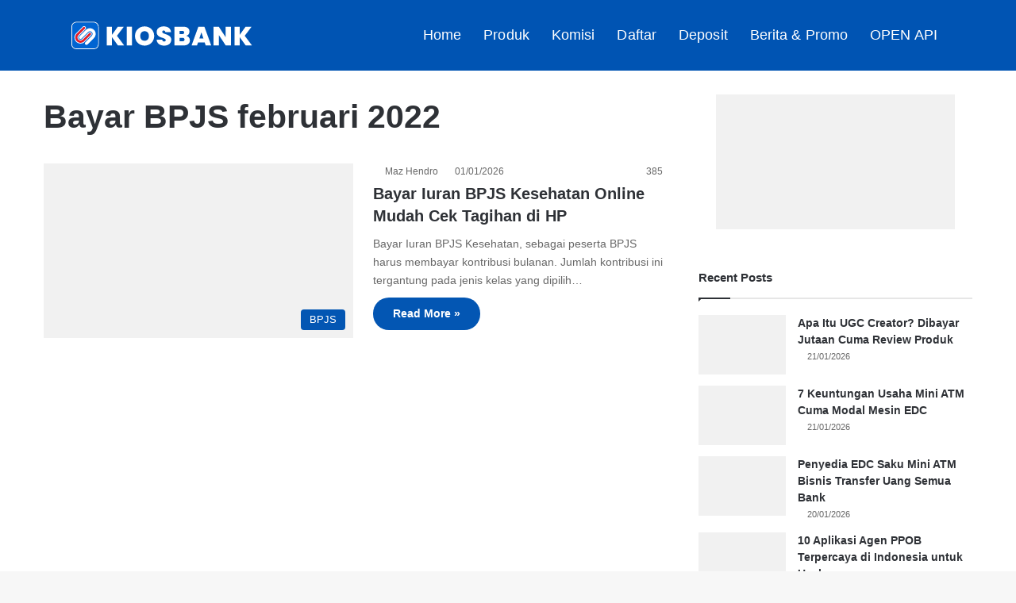

--- FILE ---
content_type: text/html; charset=UTF-8
request_url: https://kiosbank.id/tag/bayar-bpjs-februari-2022/
body_size: 32613
content:
<!DOCTYPE html><html lang="id" data-skin="light"><head><script data-no-optimize="1">var litespeed_docref=sessionStorage.getItem("litespeed_docref");litespeed_docref&&(Object.defineProperty(document,"referrer",{get:function(){return litespeed_docref}}),sessionStorage.removeItem("litespeed_docref"));</script> <meta charset="UTF-8"/><link rel="profile" href="//gmpg.org/xfn/11"/><meta http-equiv='x-dns-prefetch-control' content='on'><link rel='dns-prefetch' href="//cdnjs.cloudflare.com/"/><link rel='dns-prefetch' href="//ajax.googleapis.com/"/><link rel='dns-prefetch' href="//fonts.googleapis.com/"/><link rel='dns-prefetch' href="//fonts.gstatic.com/"/><link rel='dns-prefetch' href="//s.gravatar.com/"/><link rel='dns-prefetch' href="//www.google-analytics.com/"/><style>#wpadminbar #wp-admin-bar-wccp_free_top_button .ab-icon:before { content: "\f160"; color: #02CA02; top: 3px; } #wpadminbar #wp-admin-bar-wccp_free_top_button .ab-icon { transform: rotate(45deg); }</style><style id='tie-critical-css' type='text/css'>:root{--brand-color:#0669ff;--dark-brand-color:#0051cc;--bright-color:#FFF;--base-color:#2c2f34}html{-ms-touch-action:manipulation;touch-action:manipulation;-webkit-text-size-adjust:100%;-ms-text-size-adjust:100%}article,aside,details,figcaption,figure,footer,header,main,menu,nav,section,summary{display:block}audio,canvas,progress,video{display:inline-block}audio:not([controls]){display:none;height:0}progress{vertical-align:baseline}template,[hidden]{display:none}a{background-color:transparent}a:active,a:hover{outline-width:0}abbr[title]{border-bottom:none;text-decoration:underline;text-decoration:underline dotted}b,strong{font-weight:inherit}b,strong{font-weight:600}dfn{font-style:italic}mark{background-color:#ff0;color:#000}small{font-size:80%}sub,sup{font-size:75%;line-height:0;position:relative;vertical-align:baseline}sub{bottom:-0.25em}sup{top:-0.5em}img{border-style:none}svg:not(:root){overflow:hidden}figure{margin:1em 0}hr{box-sizing:content-box;height:0;overflow:visible}button,input,select,textarea{font:inherit}optgroup{font-weight:bold}button,input,select{overflow:visible}button,input,select,textarea{margin:0}button,select{text-transform:none}button,[type="button"],[type="reset"],[type="submit"]{cursor:pointer}[disabled]{cursor:default}button,html [type="button"],[type="reset"],[type="submit"]{-webkit-appearance:button}button::-moz-focus-inner,input::-moz-focus-inner{border:0;padding:0}button:-moz-focusring,input:-moz-focusring{outline:1px dotted ButtonText}fieldset{border:1px solid #c0c0c0;margin:0 2px;padding:0.35em 0.625em 0.75em}legend{box-sizing:border-box;color:inherit;display:table;max-width:100%;padding:0;white-space:normal}textarea{overflow:auto}[type="checkbox"],[type="radio"]{box-sizing:border-box;padding:0}[type="number"]::-webkit-inner-spin-button,[type="number"]::-webkit-outer-spin-button{height:auto}[type="search"]{-webkit-appearance:textfield}[type="search"]::-webkit-search-cancel-button,[type="search"]::-webkit-search-decoration{-webkit-appearance:none}*{padding:0;margin:0;list-style:none;border:0;outline:none;box-sizing:border-box}*:before,*:after{box-sizing:border-box}body{background:#F7F7F7;color:var(--base-color);font-family:-apple-system, BlinkMacSystemFont, "Segoe UI", Roboto, Oxygen, Oxygen-Sans, Ubuntu, Cantarell, "Helvetica Neue", "Open Sans", Arial, sans-serif;font-size:13px;line-height:21px}h1,h2,h3,h4,h5,h6,.the-subtitle{line-height:1.4;font-weight:600}h1{font-size:41px;font-weight:700}h2{font-size:27px}h3{font-size:23px}h4,.the-subtitle{font-size:17px}h5{font-size:13px}h6{font-size:12px}a{color:var(--base-color);text-decoration:none;transition:0.15s}.brand-title,a:hover{color:var(--brand-color)}img,object,embed{max-width:100%;height:auto}iframe{max-width:100%}p{line-height:1.7}.says,.screen-reader-text,.comment-form-comment label{clip:rect(1px, 1px, 1px, 1px);position:absolute !important;height:1px;width:1px;overflow:hidden}.stream-title{margin-bottom:3px;font-size:11px;color:#a5a5a5;display:block}.stream-item{text-align:center;position:relative;z-index:2;margin:20px 0;padding:0}.stream-item iframe{margin:0 auto}.stream-item img{max-width:100%;width:auto;height:auto;margin:0 auto;display:inline-block;vertical-align:middle}.stream-item.stream-item-above-header{margin:0}.stream-item.stream-item-between .post-item-inner{width:100%;display:block}.post-layout-8.is-header-layout-1.has-header-ad .entry-header-outer,body.post-layout-8.has-header-below-ad .entry-header-outer{padding-top:0}.stream-item-top-wrapper ~ .stream-item-below-header,.is-header-layout-1.has-header-ad.post-layout-6 .featured-area,.has-header-below-ad.post-layout-6 .featured-area{margin-top:0}.has-header-below-ad .fullwidth-entry-title.container-wrapper,.is-header-layout-1.has-header-ad .fullwidth-entry-title,.is-header-layout-1.has-header-ad .is-first-section,.has-header-below-ad .is-first-section{padding-top:0;margin-top:0}@media (max-width: 991px){body:not(.is-header-layout-1).has-header-below-ad.has-header-ad .top-nav-below .has-breaking-news{margin-bottom:20px}.has-header-ad .fullwidth-entry-title.container-wrapper,.has-header-ad.has-header-below-ad .stream-item-below-header,.single.has-header-ad:not(.has-header-below-ad) #content,.page.has-header-ad:not(.has-header-below-ad) #content{margin-top:0}.has-header-ad .is-first-section{padding-top:0}.has-header-ad:not(.has-header-below-ad) .buddypress-header-outer{margin-bottom:15px}}.has-full-width-logo .stream-item-top-wrapper,.header-layout-2 .stream-item-top-wrapper{width:100%;max-width:100%;float:none;clear:both}@media (min-width: 992px){.header-layout-2.has-normal-width-logo .stream-item-top-wrapper{margin-top:0}}.header-layout-3.no-stream-item .logo-container{width:100%;float:none}@media (min-width: 992px){.header-layout-3.has-normal-width-logo .stream-item-top img{float:right}}@media (max-width: 991px){.header-layout-3.has-normal-width-logo .stream-item-top{clear:both}}#background-stream-cover{top:0;left:0;z-index:0;overflow:hidden;width:100%;height:100%;position:fixed}@media (max-width: 768px){.hide_banner_header .stream-item-above-header,.hide_banner_top .stream-item-top-wrapper,.hide_banner_below_header .stream-item-below-header,.hide_banner_bottom .stream-item-above-footer,.hide_banner_above .stream-item-above-post,.hide_banner_above_content .stream-item-above-post-content,.hide_banner_below_content .stream-item-below-post-content,.hide_banner_below .stream-item-below-post,.hide_banner_comments .stream-item-below-post-comments,.hide_breaking_news #top-nav,.hide_sidebars .sidebar,.hide_footer_tiktok #footer-tiktok,.hide_footer_instagram #footer-instagram,.hide_footer #footer-widgets-container,.hide_copyright #site-info,.hide_breadcrumbs #breadcrumb,.hide_share_post_top .share-buttons-top,.hide_share_post_bottom .share-buttons-bottom,.hide_post_newsletter #post-newsletter,.hide_related #related-posts,.hide_read_next #read-next-block,.hide_post_authorbio .post-components .about-author,.hide_post_nav .prev-next-post-nav,.hide_back_top_button #go-to-top,.hide_read_more_buttons .more-link,.hide_inline_related_posts #inline-related-post{display:none !important}}.tie-icon:before,[class^="tie-icon-"],[class*=" tie-icon-"]{font-family:'tiefonticon' !important;speak:never;font-style:normal;font-weight:normal;font-variant:normal;text-transform:none;line-height:1;-webkit-font-smoothing:antialiased;-moz-osx-font-smoothing:grayscale;display:inline-block}body.tie-no-js a.remove,body.tie-no-js .tooltip,body.tie-no-js .woocommerce-message,body.tie-no-js .woocommerce-error,body.tie-no-js .woocommerce-info,body.tie-no-js .bbp-template-notice,body.tie-no-js .indicator-hint,body.tie-no-js .menu-counter-bubble-outer,body.tie-no-js .notifications-total-outer,body.tie-no-js .comp-sub-menu,body.tie-no-js .menu-sub-content{display:none !important}body.tie-no-js .fa,body.tie-no-js .fas,body.tie-no-js .far,body.tie-no-js .fab,body.tie-no-js .tie-icon:before,body.tie-no-js [class^="tie-icon-"],body.tie-no-js [class*=" tie-icon-"],body.tie-no-js .weather-icon{visibility:hidden !important}body.tie-no-js [class^="tie-icon-"]:before,body.tie-no-js [class*=" tie-icon-"]:before{content:"\f105"}.tie-popup,#autocomplete-suggestions{display:none}.container{margin-right:auto;margin-left:auto;padding-left:15px;padding-right:15px}.container:after{content:"";display:table;clear:both}@media (min-width: 768px){.container{width:100%}}@media (min-width: 1200px){.container{max-width:1200px}}.tie-row{margin-left:-15px;margin-right:-15px}.tie-row:after{content:"";display:table;clear:both}.tie-col-xs-1,.tie-col-sm-1,.tie-col-md-1,.tie-col-xs-2,.tie-col-sm-2,.tie-col-md-2,.tie-col-xs-3,.tie-col-sm-3,.tie-col-md-3,.tie-col-xs-4,.tie-col-sm-4,.tie-col-md-4,.tie-col-xs-5,.tie-col-sm-5,.tie-col-md-5,.tie-col-xs-6,.tie-col-sm-6,.tie-col-md-6,.tie-col-xs-7,.tie-col-sm-7,.tie-col-md-7,.tie-col-xs-8,.tie-col-sm-8,.tie-col-md-8,.tie-col-xs-9,.tie-col-sm-9,.tie-col-md-9,.tie-col-xs-10,.tie-col-sm-10,.tie-col-md-10,.tie-col-xs-11,.tie-col-sm-11,.tie-col-md-11,.tie-col-xs-12,.tie-col-sm-12,.tie-col-md-12{position:relative;min-height:1px;padding-left:15px;padding-right:15px}.tie-col-xs-1,.tie-col-xs-2,.tie-col-xs-3,.tie-col-xs-4,.tie-col-xs-5,.tie-col-xs-6,.tie-col-xs-7,.tie-col-xs-8,.tie-col-xs-9,.tie-col-xs-10,.tie-col-xs-11,.tie-col-xs-12{float:left}.tie-col-xs-1{width:8.33333%}.tie-col-xs-2{width:16.66667%}.tie-col-xs-3{width:25%}.tie-col-xs-4{width:33.33333%}.tie-col-xs-5{width:41.66667%}.tie-col-xs-6{width:50%}.tie-col-xs-7{width:58.33333%}.tie-col-xs-8{width:66.66667%}.tie-col-xs-9{width:75%}.tie-col-xs-10{width:83.33333%}.tie-col-xs-11{width:91.66667%}.tie-col-xs-12{width:100%}@media (min-width: 768px){.tie-col-sm-1,.tie-col-sm-2,.tie-col-sm-3,.tie-col-sm-4,.tie-col-sm-5,.tie-col-sm-6,.tie-col-sm-7,.tie-col-sm-8,.tie-col-sm-9,.tie-col-sm-10,.tie-col-sm-11,.tie-col-sm-12{float:left}.tie-col-sm-1{width:8.33333%}.tie-col-sm-2{width:16.66667%}.tie-col-sm-3{width:25%}.tie-col-sm-4{width:33.33333%}.tie-col-sm-5{width:41.66667%}.tie-col-sm-6{width:50%}.tie-col-sm-7{width:58.33333%}.tie-col-sm-8{width:66.66667%}.tie-col-sm-9{width:75%}.tie-col-sm-10{width:83.33333%}.tie-col-sm-11{width:91.66667%}.tie-col-sm-12{width:100%}}@media (min-width: 992px){.tie-col-md-1,.tie-col-md-2,.tie-col-md-3,.tie-col-md-4,.tie-col-md-5,.tie-col-md-6,.tie-col-md-7,.tie-col-md-8,.tie-col-md-9,.tie-col-md-10,.tie-col-md-11,.tie-col-md-12{float:left}.tie-col-md-1{width:8.33333%}.tie-col-md-2{width:16.66667%}.tie-col-md-3{width:25%}.tie-col-md-4{width:33.33333%}.tie-col-md-5{width:41.66667%}.tie-col-md-6{width:50%}.tie-col-md-7{width:58.33333%}.tie-col-md-8{width:66.66667%}.tie-col-md-9{width:75%}.tie-col-md-10{width:83.33333%}.tie-col-md-11{width:91.66667%}.tie-col-md-12{width:100%}}.tie-alignleft{float:left}.tie-alignright{float:right}.tie-aligncenter{clear:both;margin-left:auto;margin-right:auto}.fullwidth{width:100% !important}.alignleft{float:left;margin:0.375em 1.75em 1em 0}.alignright{float:right;margin:0.375em 0 1em 1.75em}.aligncenter{clear:both;display:block;margin:0 auto 1.75em;text-align:center;margin-left:auto;margin-right:auto;margin-top:6px;margin-bottom:6px}@media (max-width: 767px){.entry .alignright,.entry .alignright img,.entry .alignleft,.entry .alignleft img{float:none;clear:both;display:block;margin:0 auto 1.75em}}.clearfix:before,.clearfix:after{content:"\0020";display:block;height:0;overflow:hidden}.clearfix:after{clear:both}.tie-container,#tie-wrapper{height:100%;min-height:650px}.tie-container{position:relative;overflow:hidden}#tie-wrapper{background:#fff;position:relative;z-index:108;height:100%;margin:0 auto}.container-wrapper{background:#ffffff;border:1px solid rgba(0,0,0,0.1);border-radius:2px;padding:30px}#content{margin-top:30px}@media (max-width: 991px){#content{margin-top:15px}}.site-content{-ms-word-wrap:break-word;word-wrap:break-word}.boxed-layout #tie-wrapper,.boxed-layout .fixed-nav{max-width:1230px}.boxed-layout.wrapper-has-shadow #tie-wrapper{box-shadow:0 1px 7px rgba(171,171,171,0.5)}@media (min-width: 992px){.boxed-layout #main-nav.fixed-nav,.boxed-layout #tie-wrapper{width:95%}}@media (min-width: 992px){.framed-layout #tie-wrapper{margin-top:25px;margin-bottom:25px}}@media (min-width: 992px){.border-layout #tie-container{margin:25px}.border-layout:after,.border-layout:before{background:inherit;content:"";display:block;height:25px;left:0;bottom:0;position:fixed;width:100%;z-index:110}.border-layout:before{top:0;bottom:auto}.border-layout.admin-bar:before{top:32px}.border-layout #main-nav.fixed-nav{left:25px;right:25px;width:calc(100% - 50px)}}#header-notification-bar{background:var(--brand-color);color:#fff;position:relative;z-index:1}#header-notification-bar p a{color:#fff;text-decoration:underline}#header-notification-bar .container{display:flex;justify-content:space-between;font-size:16px;flex-wrap:wrap;align-items:center;gap:40px;min-height:65px}#header-notification-bar .container .button{font-size:14px}#header-notification-bar .container:after{display:none}@media (max-width: 991px){#header-notification-bar .container{justify-content:center;padding-top:15px;padding-bottom:15px;gap:15px;flex-direction:column}}.theme-header{background:#fff;position:relative;z-index:999}.theme-header:after{content:"";display:table;clear:both}.theme-header.has-shadow{box-shadow:rgba(0,0,0,0.1) 0px 25px 20px -20px}.theme-header.top-nav-below .top-nav{z-index:8}.is-stretch-header .container{max-width:100%}#menu-components-wrap{display:flex;justify-content:space-between;width:100%;flex-wrap:wrap}.header-layout-2 #menu-components-wrap{justify-content:center}.header-layout-4 #menu-components-wrap{justify-content:flex-start}.header-layout-4 #menu-components-wrap .main-menu-wrap{flex-grow:2}.header-layout-4 #menu-components-wrap .flex-placeholder{flex-grow:1}.logo-row{position:relative}#logo{margin-top:40px;margin-bottom:40px;display:block;float:left}#logo img{vertical-align:middle}#logo img[src*='.svg']{width:100% !important}@-moz-document url-prefix(){#logo img[src*='.svg']{height:100px}}#logo a{display:inline-block}#logo .h1-off{position:absolute;top:-9000px;left:-9000px}#logo.text-logo a{color:var(--brand-color)}#logo.text-logo a:hover{color:var(--dark-brand-color);opacity:0.8}#tie-logo-inverted,#tie-sticky-logo-inverted{display:none}.tie-skin-inverted #tie-sticky-logo-inverted,.tie-skin-inverted #tie-logo-inverted{display:block}.tie-skin-inverted #tie-sticky-logo-default,.tie-skin-inverted #tie-logo-default{display:none}.logo-text{font-size:50px;line-height:50px;font-weight:bold}@media (max-width: 670px){.logo-text{font-size:30px}}.has-full-width-logo.is-stretch-header .logo-container{padding:0}.has-full-width-logo #logo{margin:0}.has-full-width-logo #logo a,.has-full-width-logo #logo img{width:100%;height:auto;display:block}.has-full-width-logo #logo,.header-layout-2 #logo{float:none;text-align:center}.has-full-width-logo #logo img,.header-layout-2 #logo img{margin-right:auto;margin-left:auto}.has-full-width-logo .logo-container,.header-layout-2 .logo-container{width:100%;float:none}@media (max-width: 991px){#theme-header.has-normal-width-logo #logo{margin:14px 0 !important;text-align:left;line-height:1}#theme-header.has-normal-width-logo #logo img{width:auto;height:auto;max-width:190px}}@media (max-width: 479px){#theme-header.has-normal-width-logo #logo img{max-width:160px;max-height:60px !important}}@media (max-width: 991px){#theme-header.mobile-header-default:not(.header-layout-1) #logo,#theme-header.mobile-header-default.header-layout-1 .header-layout-1-logo{flex-grow:10}#theme-header.mobile-header-centered.header-layout-1 .header-layout-1-logo{width:auto !important}#theme-header.mobile-header-centered #logo{float:none;text-align:center}}.components{display:flex;align-items:center;justify-content:end}.components>li{position:relative}.components>li.social-icons-item{margin:0}.components>li>a{display:block;position:relative;width:30px;text-align:center;font-size:16px;white-space:nowrap}.components>li>a:hover,.components>li:hover>a{z-index:2}.components .avatar{border-radius:100%;position:relative;top:3px;max-width:20px}.components a.follow-btn{width:auto;padding-left:15px;padding-right:15px;overflow:hidden;font-size:12px}.components .search-bar form{width:auto;background:rgba(255,255,255,0.1);line-height:36px;border-radius:50px;position:relative}.main-nav-light .main-nav .components .search-bar form,.top-nav-light .top-nav .components .search-bar form{background:rgba(0,0,0,0.05)}.components #search-input{border:0;width:100%;background:transparent;padding:0 35px 0 20px;border-radius:0;font-size:inherit}.components #search-submit{position:absolute;right:0;top:0;width:40px;line-height:inherit;color:#777777;background:transparent;font-size:15px;padding:0;transition:color 0.15s;border:none}.components #search-submit:hover{color:var(--brand-color)}#search-submit .tie-icon-spinner{color:#fff;cursor:default;animation:tie-spin 3s infinite linear}.popup-login-icon.has-title a{width:auto;padding:0 8px}.popup-login-icon.has-title span{line-height:unset;float:left}.popup-login-icon.has-title .login-title{position:relative;font-size:13px;padding-left:4px}.weather-menu-item{display:flex;align-items:center;padding-right:5px;overflow:hidden}.weather-menu-item .weather-wrap{padding:0;overflow:inherit;line-height:23px}.weather-menu-item .weather-forecast-day{display:block;float:left;width:auto;padding:0 5px;line-height:initial}.weather-menu-item .weather-forecast-day .weather-icon{font-size:26px;margin-bottom:0}.weather-menu-item .city-data{float:left;display:block;font-size:12px}.weather-menu-item .weather-current-temp{font-size:16px;font-weight:400}.weather-menu-item .weather-current-temp sup{font-size:9px;top:-2px}.weather-menu-item .theme-notice{padding:0 10px}.components .tie-weather-widget{color:var(--base-color)}.main-nav-dark .main-nav .tie-weather-widget{color:#ffffff}.top-nav-dark .top-nav .tie-weather-widget{color:#ccc}.components .icon-basecloud-bg:after{color:#ffffff}.main-nav-dark .main-nav .icon-basecloud-bg:after{color:#1f2024}.top-nav-dark .top-nav .icon-basecloud-bg:after{color:#1f2024}.custom-menu-button{padding-right:5px}.custom-menu-button .button{font-size:13px;display:inline-block;line-height:21px;width:auto}.header-layout-1 #menu-components-wrap{display:flex;justify-content:flex-end}.header-layout-1 .main-menu-wrapper{display:table;width:100%}.header-layout-1 #logo{line-height:1;float:left;margin-top:20px;margin-bottom:20px}.header-layout-1 .header-layout-1-logo{display:table-cell;vertical-align:middle;float:none}.is-header-bg-extended #theme-header,.is-header-bg-extended #theme-header.header-layout-1 #main-nav:not(.fixed-nav){background:transparent !important;display:inline-block !important;width:100% !important;box-shadow:none !important;transition:background 0.3s}.is-header-bg-extended #theme-header:before,.is-header-bg-extended #theme-header.header-layout-1 #main-nav:not(.fixed-nav):before{content:"";position:absolute;width:100%;left:0;right:0;top:0;height:150px;background-image:linear-gradient(to top, transparent, rgba(0,0,0,0.5))}@media (max-width: 991px){.is-header-bg-extended #tie-wrapper #theme-header .logo-container:not(.fixed-nav){background:transparent;box-shadow:none;transition:background 0.3s}}.is-header-bg-extended .has-background .is-first-section{margin-top:-350px !important}.is-header-bg-extended .has-background .is-first-section>*{padding-top:350px !important}.rainbow-line{height:3px;width:100%;position:relative;z-index:2;background-image:-webkit-linear-gradient(left, #f76570 0%, #f76570 8%, #f3a46b 8%, #f3a46b 16%, #f3a46b 16%, #ffd205 16%, #ffd205 24%, #ffd205 24%, #1bbc9b 24%, #1bbc9b 25%, #1bbc9b 32%, #14b9d5 32%, #14b9d5 40%, #c377e4 40%, #c377e4 48%, #f76570 48%, #f76570 56%, #f3a46b 56%, #f3a46b 64%, #ffd205 64%, #ffd205 72%, #1bbc9b 72%, #1bbc9b 80%, #14b9d5 80%, #14b9d5 80%, #14b9d5 89%, #c377e4 89%, #c377e4 100%);background-image:linear-gradient(to right, #f76570 0%, #f76570 8%, #f3a46b 8%, #f3a46b 16%, #f3a46b 16%, #ffd205 16%, #ffd205 24%, #ffd205 24%, #1bbc9b 24%, #1bbc9b 25%, #1bbc9b 32%, #14b9d5 32%, #14b9d5 40%, #c377e4 40%, #c377e4 48%, #f76570 48%, #f76570 56%, #f3a46b 56%, #f3a46b 64%, #ffd205 64%, #ffd205 72%, #1bbc9b 72%, #1bbc9b 80%, #14b9d5 80%, #14b9d5 80%, #14b9d5 89%, #c377e4 89%, #c377e4 100%)}@media (max-width: 991px){.logo-container,.header-layout-1 .main-menu-wrapper{border-width:0;display:flex;flex-flow:row nowrap;align-items:center;justify-content:space-between}}.mobile-header-components{display:none;z-index:10;height:30px;line-height:30px;flex-wrap:nowrap;flex:1 1 0%}.mobile-header-components .components{float:none;display:flex !important;justify-content:stretch}.mobile-header-components .components li.custom-menu-link{display:inline-block;float:none}.mobile-header-components .components li.custom-menu-link>a{width:20px;padding-bottom:15px}.mobile-header-components .components li.custom-menu-link>a .menu-counter-bubble{right:calc(50% - 10px);bottom:-10px}.header-layout-1.main-nav-dark .mobile-header-components .components li.custom-menu-link>a{color:#fff}.mobile-header-components .components .comp-sub-menu{padding:10px}.dark-skin .mobile-header-components .components .comp-sub-menu{background:#1f2024}.mobile-header-components [class^="tie-icon-"],.mobile-header-components [class*=" tie-icon-"]{font-size:18px;width:20px;height:20px;vertical-align:middle}.mobile-header-components .tie-mobile-menu-icon{font-size:20px}.mobile-header-components .tie-icon-grid-9,.mobile-header-components .tie-icon-grid-4{transform:scale(1.75)}.mobile-header-components .nav-icon{display:inline-block;width:20px;height:2px;background-color:var(--base-color);position:relative;top:-4px;transition:background 0.4s ease}.mobile-header-components .nav-icon:before,.mobile-header-components .nav-icon:after{position:absolute;right:0;background-color:var(--base-color);content:'';display:block;width:100%;height:100%;transition:transform 0.4s, background 0.4s, right .2s ease;transform:translateZ(0);backface-visibility:hidden}.mobile-header-components .nav-icon:before{transform:translateY(-7px)}.mobile-header-components .nav-icon:after{transform:translateY(7px)}.mobile-header-components .nav-icon.is-layout-2:before,.mobile-header-components .nav-icon.is-layout-2:after{width:70%;right:15%}.mobile-header-components .nav-icon.is-layout-3:after{width:60%}.mobile-header-components .nav-icon.is-layout-4:after{width:60%;right:auto;left:0}.dark-skin .mobile-header-components .nav-icon,.dark-skin .mobile-header-components .nav-icon:before,.dark-skin .mobile-header-components .nav-icon:after,.main-nav-dark.header-layout-1 .mobile-header-components .nav-icon,.main-nav-dark.header-layout-1 .mobile-header-components .nav-icon:before,.main-nav-dark.header-layout-1 .mobile-header-components .nav-icon:after{background-color:#ffffff}.dark-skin .mobile-header-components .nav-icon .menu-text,.main-nav-dark.header-layout-1 .mobile-header-components .nav-icon .menu-text{color:#ffffff}.mobile-header-components .menu-text-wrapper{white-space:nowrap;width:auto !important}.mobile-header-components .menu-text{color:var(--base-color);line-height:30px;font-size:12px;padding:0 0 0 5px;display:inline-block;transition:color 0.4s}.dark-skin .mobile-header-components .menu-text,.main-nav-dark.header-layout-1 .mobile-header-components .menu-text{color:#ffffff}#mobile-header-components-area_1 .components li.custom-menu-link>a{margin-right:15px}#mobile-header-components-area_1 .comp-sub-menu{left:0;right:auto}#mobile-header-components-area_2 .components{flex-direction:row-reverse}#mobile-header-components-area_2 .components li.custom-menu-link>a{margin-left:15px}#mobile-menu-icon:hover .nav-icon,#mobile-menu-icon:hover .nav-icon:before,#mobile-menu-icon:hover .nav-icon:after{background-color:var(--brand-color)}@media (max-width: 991px){.logo-container:before,.logo-container:after{height:1px}.mobile-components-row .logo-wrapper{height:auto !important}.mobile-components-row .logo-container,.mobile-components-row.header-layout-1 .main-menu-wrapper{flex-wrap:wrap}.mobile-components-row:not(.header-layout-1) #logo,.mobile-components-row.header-layout-1 .header-layout-1-logo{flex:1 0 100%;order:-1}.mobile-components-row .mobile-header-components{padding:5px 0;height:45px}.mobile-components-row .mobile-header-components .components li.custom-menu-link>a{padding-bottom:0}#tie-body #mobile-container,.mobile-header-components{display:block}#slide-sidebar-widgets{display:none}}.top-nav{background-color:#ffffff;position:relative;z-index:10;line-height:40px;border:1px solid rgba(0,0,0,0.1);border-width:1px 0;color:var(--base-color);clear:both}.main-nav-below.top-nav-above .top-nav{border-top-width:0}.top-nav a:not(.button):not(:hover){color:var(--base-color)}.top-nav .components>li:hover>a{color:var(--brand-color)}.top-nav .search-bar{margin-top:3px;margin-bottom:3px;line-height:34px}.topbar-wrapper{display:flex;min-height:40px}.top-nav.has-menu .topbar-wrapper,.top-nav.has-components .topbar-wrapper{display:block}.top-nav .tie-alignleft,.top-nav .tie-alignright{flex-grow:1;position:relative}.top-nav.has-breaking-news .tie-alignleft{flex:1 0 100px}.top-nav.has-breaking-news .tie-alignright{flex-grow:0;z-index:1}.top-nav.has-date-components .tie-alignleft .components>li:first-child:not(.search-bar),.top-nav.has-date-components-menu .components>li:first-child:not(.search-bar),.top-nav-boxed .top-nav.has-components .components>li:first-child:not(.search-bar){border-width:0}@media (min-width: 992px){.header-layout-1.top-nav-below:not(.has-shadow) .top-nav{border-width:0 0 1px}}.topbar-today-date{float:left;padding-right:15px;flex-shrink:0}.top-menu .menu a{padding:0 10px}.top-menu .menu li:hover>a{color:var(--brand-color)}.top-menu .menu ul{display:none;position:absolute;background:#ffffff}.top-menu .menu li:hover>ul{display:block}.top-menu .menu li{position:relative}.top-menu .menu ul.sub-menu a{width:200px;line-height:20px;padding:10px 15px}.tie-alignright .top-menu{float:right;border-width:0 1px}.top-menu .menu .tie-current-menu>a{color:var(--brand-color)}@media (min-width: 992px){.top-nav-boxed .topbar-wrapper{padding-right:15px;padding-left:15px}.top-nav-boxed .top-nav{background:transparent !important;border-width:0}.top-nav-boxed .topbar-wrapper{background:#ffffff;border:1px solid rgba(0,0,0,0.1);border-width:1px 0;width:100%}.top-nav-boxed.has-shadow.top-nav-below .topbar-wrapper,.top-nav-boxed.has-shadow.top-nav-below-main-nav .topbar-wrapper{border-bottom-width:0 !important}}.top-nav .tie-alignleft .components,.top-nav .tie-alignleft .components>li{float:left;justify-content:start}.top-nav .tie-alignleft .comp-sub-menu{right:auto;left:-1px}.top-nav-dark .top-nav{background-color:#2c2e32;color:#ccc}.top-nav-dark .top-nav *{border-color:rgba(255,255,255,0.1)}.top-nav-dark .top-nav .breaking a{color:#ccc}.top-nav-dark .top-nav .breaking a:hover{color:#ffffff}.top-nav-dark .top-nav .components>li>a,.top-nav-dark .top-nav .components>li.social-icons-item .social-link:not(:hover) span{color:#ccc}.top-nav-dark .top-nav .components>li:hover>a{color:#ffffff}.top-nav-dark .top-nav .top-menu li a{color:#ccc;border-color:rgba(255,255,255,0.04)}.top-nav-dark .top-menu ul{background:#2c2e32}.top-nav-dark .top-menu li:hover>a{background:rgba(0,0,0,0.1);color:var(--brand-color)}.top-nav-dark.top-nav-boxed .top-nav{background-color:transparent}.top-nav-dark.top-nav-boxed .topbar-wrapper{background-color:#2c2e32}.top-nav-dark.top-nav-boxed.top-nav-above.main-nav-below .topbar-wrapper{border-width:0}.top-nav-light #top-nav .weather-icon .icon-cloud,.top-nav-light #top-nav .weather-icon .icon-basecloud-bg,.top-nav-light #top-nav .weather-icon .icon-cloud-behind,.main-nav-light #main-nav .weather-icon .icon-cloud,.main-nav-light #main-nav .weather-icon .icon-basecloud-bg,.main-nav-light #main-nav .weather-icon .icon-cloud-behind{color:#d3d3d3}@media (max-width: 991px){.top-nav:not(.has-breaking-news),.topbar-today-date,.top-menu,.theme-header .components{display:none}}.breaking{display:none}.main-nav-wrapper{position:relative;z-index:4}.main-nav-below.top-nav-below-main-nav .main-nav-wrapper{z-index:9}.main-nav-above.top-nav-below .main-nav-wrapper{z-index:10}.main-nav{background-color:var(--main-nav-background);color:var(--main-nav-primary-color);position:relative;border:1px solid var(--main-nav-main-border-color);border-width:1px 0}.main-menu-wrapper{position:relative}@media (min-width: 992px){.header-menu .menu{display:flex}.header-menu .menu a{display:block;position:relative}.header-menu .menu>li>a{white-space:nowrap}.header-menu .menu .sub-menu a{padding:8px 10px}.header-menu .menu a:hover,.header-menu .menu li:hover>a{z-index:2}.header-menu .menu ul:not(.sub-menu-columns):not(.sub-menu-columns-item):not(.sub-list):not(.mega-cat-sub-categories):not(.slider-arrow-nav){box-shadow:0 2px 5px rgba(0,0,0,0.1)}.header-menu .menu ul li{position:relative}.header-menu .menu ul a{border-width:0 0 1px;transition:0.15s}.header-menu .menu ul ul{top:0;left:100%}#main-nav{z-index:9;line-height:60px}.main-menu .menu a{transition:0.15s}.main-menu .menu>li>a{padding:0 14px;font-size:14px;font-weight:700}.main-menu .menu>li>.menu-sub-content{border-top:2px solid var(--main-nav-primary-color)}.main-menu .menu>li.is-icon-only>a{padding:0 20px;line-height:inherit}.main-menu .menu>li.is-icon-only>a:before{display:none}.main-menu .menu>li.is-icon-only>a .tie-menu-icon{font-size:160%;transform:translateY(15%)}.main-menu .menu ul{line-height:20px;z-index:1}.main-menu .menu .sub-menu .tie-menu-icon,.main-menu .menu .mega-recent-featured-list .tie-menu-icon,.main-menu .menu .mega-link-column .tie-menu-icon,.main-menu .menu .mega-cat-more-links .tie-menu-icon{width:20px}.main-menu .menu-sub-content{background:var(--main-nav-background);display:none;padding:15px;width:230px;position:absolute;box-shadow:0 3px 4px rgba(0,0,0,0.2)}.main-menu .menu-sub-content a{width:200px}.main-menu ul li:hover>.menu-sub-content,.main-menu ul li[aria-expanded="true"]>ul,.main-menu ul li[aria-expanded="true"]>.mega-menu-block{display:block;z-index:1}nav.main-nav.menu-style-default .menu>li.tie-current-menu{border-bottom:5px solid var(--main-nav-primary-color);margin-bottom:-5px}nav.main-nav.menu-style-default .menu>li.tie-current-menu>a:after{content:"";width:20px;height:2px;position:absolute;margin-top:17px;left:50%;top:50%;bottom:auto;right:auto;transform:translateX(-50%) translateY(-50%);background:#2c2f34;transition:0.3s}nav.main-nav.menu-style-solid-bg .menu>li.tie-current-menu>a,nav.main-nav.menu-style-solid-bg .menu>li:hover>a{background-color:var(--main-nav-primary-color);color:var(--main-nav-contrast-primary-color)}nav.main-nav.menu-style-side-arrow .menu>li.tie-current-menu{border-bottom-color:var(--main-nav-primary-color);border-bottom-width:10px !important;border-bottom-style:solid;margin-bottom:-10px}nav.main-nav.menu-style-side-arrow .menu>li.tie-current-menu+.tie-current-menu{border-bottom:none !important}nav.main-nav.menu-style-side-arrow .menu>li.tie-current-menu+.tie-current-menu>a:after{display:none !important}nav.main-nav.menu-style-side-arrow .menu>li.tie-current-menu>a:after{position:absolute;content:"";width:0;height:0;background-color:transparent;border-top:10px solid var(--main-nav-primary-color);border-right:10px solid transparent;bottom:-10px;left:100%;filter:brightness(80%)}nav.main-nav.menu-style-side-arrow .menu>li.tie-current-menu.menu-item-has-children:hover:after,nav.main-nav.menu-style-side-arrow .menu>li.tie-current-menu.menu-item-has-children:hover>a:after,nav.main-nav.menu-style-side-arrow .menu>li.tie-current-menu.mega-menu:hover:after,nav.main-nav.menu-style-side-arrow .menu>li.tie-current-menu.mega-menu:hover>a:after{display:none}nav.main-nav.menu-style-minimal .menu>li.tie-current-menu>a,nav.main-nav.menu-style-minimal .menu>li:hover>a{color:var(--main-nav-primary-color) !important}nav.main-nav.menu-style-minimal .menu>li.tie-current-menu>a::before,nav.main-nav.menu-style-minimal .menu>li:hover>a::before{border-top-color:var(--main-nav-primary-color) !important}nav.main-nav.menu-style-border-bottom .menu>li.tie-current-menu{border-bottom:3px solid var(--main-nav-primary-color);margin-bottom:-3px}nav.main-nav.menu-style-border-top .menu>li.tie-current-menu{border-top:3px solid var(--main-nav-primary-color);margin-bottom:-3px}nav.main-nav.menu-style-line .menu>li>a:after{content:"";left:50%;top:50%;bottom:auto;right:auto;transform:translateX(-50%) translateY(-50%);height:3px;position:absolute;margin-top:14px;background:var(--main-nav-primary-color);transition:0.4s;width:0}nav.main-nav.menu-style-line .menu>li.tie-current-menu>a:after,nav.main-nav.menu-style-line .menu>li:hover>a:after{width:50%}nav.main-nav.menu-style-arrow .menu>li.tie-current-menu>a:after{border-color:#fff transparent transparent;border-top-color:var(--main-nav-primary-color);border-style:solid;border-width:7px 7px 0;display:block;height:0;left:50%;margin-left:-7px;top:0 !important;width:0;content:"";position:absolute}nav.main-nav.menu-style-vertical-line .menu>li.tie-current-menu>a:after{content:"";width:2px;height:20px;position:absolute;margin-top:17px;left:50%;right:auto;transform:translateX(-50%);bottom:0;background:var(--main-nav-primary-color)}.header-layout-1 .main-menu-wrap .menu>li:only-child:not(.mega-menu){position:relative}.header-layout-1 .main-menu-wrap .menu>li:only-child>.menu-sub-content{right:0;left:auto}.header-layout-1 .main-menu-wrap .menu>li:only-child>.menu-sub-content ul{left:auto;right:100%}nav.main-nav .components>li:hover>a{color:var(--brand-color)}.main-nav .menu ul li:hover>a:not(.megamenu-pagination),.main-nav .components li a:hover,.main-nav .menu ul li.current-menu-item:not(.mega-link-column)>a{color:var(--main-nav-primary-color)}.main-nav .menu a,.main-nav .components li a{color:var(--main-nav-text-color)}.main-nav .components li.custom-menu-button:hover a.button,.main-nav .components li a.button:hover,.main-nav .components li a.checkout-button{color:var(--main-nav-contrast-primary-color)}.main-nav-light{--main-nav-background:#FFFFFF;--main-nav-secondry-background:rgba(0,0,0,0.03);--main-nav-primary-color:var(--brand-color);--main-nav-contrast-primary-color:var(--bright-color);--main-nav-text-color:var(--base-color);--main-nav-secondry-text-color:rgba(0,0,0,0.5);--main-nav-main-border-color:rgba(0,0,0,0.1);--main-nav-secondry-border-color:rgba(0,0,0,0.08)}.main-nav-light.fixed-nav{background-color:rgba(255,255,255,0.95)}.main-nav-dark{--main-nav-background:#1f2024;--main-nav-secondry-background:rgba(0,0,0,0.2);--main-nav-primary-color:var(--brand-color);--main-nav-contrast-primary-color:var(--bright-color);--main-nav-text-color:#FFFFFF;--main-nav-secondry-text-color:rgba(225,255,255,0.5);--main-nav-main-border-color:rgba(255,255,255,0.07);--main-nav-secondry-border-color:rgba(255,255,255,0.04)}.main-nav-dark .main-nav,.main-nav-dark .main-nav ul.cats-horizontal li a{border-width:0}.main-nav-dark .main-nav.fixed-nav{background-color:rgba(31,32,36,0.95)}}@media (min-width: 992px){header .menu-item-has-children>a:before,.mega-menu>a:before{content:'';position:absolute;right:10px;top:50%;bottom:auto;transform:translateY(-50%);font-family:'tiefonticon' !important;font-style:normal;font-weight:normal;font-variant:normal;text-transform:none;content:"\f079";font-size:11px;line-height:1}header .menu-item-has-children .menu-item-has-children>a:before,.mega-menu .menu-item-has-children>a:before{content:"\f106";font-size:15px}.menu>.menu-item-has-children:not(.is-icon-only)>a,.menu .mega-menu:not(.is-icon-only)>a{padding-right:25px}}@media (min-width: 992px){.main-nav-boxed .main-nav{border-width:0}.main-nav-boxed .main-menu-wrapper{float:left;width:100%;background-color:var(--main-nav-background);padding-right:15px}.main-nav-boxed.main-nav-light .main-menu-wrapper{border:1px solid var(--main-nav-main-border-color)}.dark-skin .main-nav-boxed.main-nav-light .main-menu-wrapper{border-width:0}.main-nav-boxed.main-nav-light .fixed-nav .main-menu-wrapper{border-color:transparent}.main-nav-above.top-nav-above #main-nav:not(.fixed-nav){top:-1px}.main-nav-below.top-nav-below #main-nav:not(.fixed-nav){bottom:-1px}.dark-skin .main-nav-below.top-nav-above #main-nav{border-width:0}.dark-skin .main-nav-below.top-nav-below-main-nav #main-nav{border-top-width:0}}.main-nav-boxed .main-nav:not(.fixed-nav),.main-nav-boxed .fixed-nav .main-menu-wrapper,.theme-header:not(.main-nav-boxed) .fixed-nav .main-menu-wrapper{background:transparent !important}@media (min-width: 992px){.header-layout-1.main-nav-below.top-nav-above .main-nav{margin-top:-1px;border-top-width:0}.header-layout-1.main-nav-below.top-nav-above .breaking-title{top:0;margin-bottom:-1px}}.header-layout-1.main-nav-below.top-nav-below-main-nav .main-nav-wrapper{z-index:9}.header-layout-1.main-nav-below.top-nav-below-main-nav .main-nav{margin-bottom:-1px;bottom:0;border-top-width:0}@media (min-width: 992px){.header-layout-1.main-nav-below.top-nav-below-main-nav .top-nav{margin-top:-1px}}.header-layout-1.has-shadow:not(.top-nav-below) .main-nav{border-bottom:0}#theme-header.header-layout-1>div:only-child nav{border-width:0 !important}@media only screen and (min-width: 992px) and (max-width: 1100px){.main-nav .menu>li:not(.is-icon-only)>a{padding-left:7px;padding-right:7px}.main-nav .menu>li:not(.is-icon-only)>a:before{display:none}.main-nav .menu>li.is-icon-only>a{padding-left:15px;padding-right:15px}}.menu-tiny-label{font-size:10px;border-radius:10px;padding:2px 7px 3px;margin-left:3px;line-height:1;position:relative;top:-1px}.menu-tiny-label.menu-tiny-circle{border-radius:100%}@media (max-width: 991px){#sticky-logo{display:none}}#main-nav:not(.fixed-nav) #sticky-logo,#main-nav:not(.fixed-nav) .flex-placeholder{display:none}@media (min-width: 992px){#sticky-logo{overflow:hidden;float:left;vertical-align:middle}#sticky-logo a{line-height:1;display:inline-block}#sticky-logo img{position:relative;vertical-align:middle;padding:8px 10px;top:-1px;max-height:50px}.just-before-sticky #sticky-logo img,.header-layout-1 #sticky-logo img{padding:0}.header-layout-1:not(.has-custom-sticky-logo) #sticky-logo{display:none}.theme-header #sticky-logo img{opacity:0;visibility:hidden;width:0 !important;transform:translateY(75%);transition:transform 0.3s cubic-bezier(0.55, 0, 0.1, 1),opacity 0.6s cubic-bezier(0.55, 0, 0.1, 1)}.theme-header.header-layout-1:not(.has-custom-sticky-logo) #sticky-logo img{transition:none}.theme-header:not(.header-layout-1) #main-nav:not(.fixed-nav) #sticky-logo img{margin-left:-20px}.header-layout-1 .flex-placeholder{flex-grow:1}}.theme-header .fixed-nav{position:fixed;width:100%;top:0;bottom:auto !important;z-index:100;will-change:transform;transform:translateY(-100%);transition:transform 0.3s;box-shadow:rgba(99,99,99,0.2) 0px 2px 8px 0px;border-width:0;background-color:rgba(255,255,255,0.95)}.theme-header .fixed-nav:not(.just-before-sticky){line-height:60px !important}@media (min-width: 992px){.theme-header .fixed-nav:not(.just-before-sticky) .header-layout-1-logo{display:none}}.theme-header .fixed-nav:not(.just-before-sticky) #sticky-logo{display:block}.theme-header .fixed-nav:not(.just-before-sticky) #sticky-logo img{opacity:1;visibility:visible;width:auto !important;transform:translateY(0)}@media (min-width: 992px){.header-layout-1:not(.just-before-sticky):not(.has-custom-sticky-logo) .fixed-nav #sticky-logo{display:block}}.admin-bar .theme-header .fixed-nav{top:32px}@media (max-width: 782px){.admin-bar .theme-header .fixed-nav{top:46px}}@media (max-width: 600px){.admin-bar .theme-header .fixed-nav{top:0}}@media (min-width: 992px){.border-layout .theme-header .fixed-nav{top:25px}.border-layout.admin-bar .theme-header .fixed-nav{top:57px}}.theme-header .fixed-nav .container{opacity:0.95}.theme-header .fixed-nav .main-menu-wrapper,.theme-header .fixed-nav .main-menu{border-top:0}.theme-header .fixed-nav.fixed-unpinned:not(.default-behavior-mode) .main-menu .menu>li.tie-current-menu{border-bottom-width:0;margin-bottom:0}.theme-header .fixed-nav.unpinned-no-transition{transition:none}.theme-header .fixed-nav:not(.fixed-unpinned):not(.fixed-pinned) .tie-current-menu{border:none !important}.theme-header .fixed-pinned,.theme-header .default-behavior-mode.fixed-unpinned{transform:translate3d(0, 0, 0)}@media (max-width: 991px){.theme-header .fixed-nav{transition:none}.fixed-nav.logo-container.sticky-up,.fixed-nav.logo-container.sticky-nav-slide.sticky-down,.fixed-nav#main-nav.sticky-up,.fixed-nav#main-nav.sticky-nav-slide.sticky-down{transition:transform 0.4s ease}.sticky-type-slide .fixed-nav.logo-container.sticky-nav-slide-visible,.sticky-type-slide .fixed-nav#main-nav.sticky-nav-slide-visible{transform:translateY(0)}.fixed-nav.default-behavior-mode{transform:none !important}}@media (max-width: 991px){#tie-wrapper header#theme-header{box-shadow:none;background:transparent !important}.logo-container,.header-layout-1 .main-nav{border-width:0;box-shadow:0 3px 7px 0 rgba(0,0,0,0.1)}.header-layout-1.top-nav-below .main-nav:not(.fixed-nav){box-shadow:none}.is-header-layout-1.has-header-ad .top-nav-below .main-nav{border-bottom-width:1px}.logo-container,.header-layout-1 .main-nav{background-color:#ffffff}.dark-skin .logo-container,.main-nav-dark.header-layout-1 .main-nav{background-color:#1f2024}.dark-skin #theme-header .logo-container.fixed-nav{background-color:rgba(31,32,36,0.95)}.header-layout-1.main-nav-below.top-nav-below-main-nav .main-nav{margin-bottom:0}#sticky-nav-mask,.header-layout-1 #menu-components-wrap,.header-layout-3 .main-nav-wrapper,.header-layout-2 .main-nav-wrapper{display:none}.main-menu-wrapper .main-menu-wrap{width:100%}}</style><meta name='robots' content='index, follow, max-image-preview:large, max-snippet:-1, max-video-preview:-1'/><link rel="preload" href="/wp-content/themes/ppob_new/assets/fonts/tielabs-fonticon/tielabs-fonticon.woff2?ciufdj1" as="font" type="font/woff2" crossorigin/><link rel="preload" href="/wp-content/themes/ppob_new/assets/fonts/tielabs-fonticon/tielabs-fonticon.woff2?ciufdj1" as="font" type="font/woff2" crossorigin><title>Mitra Kiosbank</title><meta name="description" content="Mitra Kiosbank"/><link rel="canonical" href="https://kiosbank.id/tag/bayar-bpjs-februari-2022/"/><meta property="og:locale" content="id_ID"/><meta property="og:type" content="article"/><meta property="og:title" content="Mitra Kiosbank"/><meta property="og:description" content="Mitra Kiosbank"/><meta property="og:url" content="https://kiosbank.id/tag/bayar-bpjs-februari-2022/"/><meta property="og:site_name" content="Mitra Kiosbank"/><meta property="og:image" content="https://kiosbank.id/wp-content/uploads/2022/01/Peluang-Usaha-Bisnis-PPOB-Daftar-Mitra-Agen-Kiosbank-Penghasilan-Tambahan-Setiap-Bulan.jpg"/><meta property="og:image:width" content="781"/><meta property="og:image:height" content="406"/><meta property="og:image:type" content="image/jpeg"/><meta name="twitter:card" content="summary_large_image"/><meta name="twitter:site" content="@kiosbankID"/><link rel='dns-prefetch' href="//cdnjs.cloudflare.com/"/><link rel='dns-prefetch' href="//fonts.googleapis.com/"/><link rel='dns-prefetch' href="//fonts.gstatic.com/"/><link rel='dns-prefetch' href="//www.google-analytics.com/"/><link rel='dns-prefetch' href="//www.googletagmanager.com/"/><link rel='preconnect' href="//fonts.googleapis.com/"/><link rel='preconnect' href="//fonts.gstatic.com/"/><link rel="alternate" type="application/rss+xml" title="Mitra Kiosbank &raquo; Feed" href="/feed/"/><link rel="alternate" type="application/rss+xml" title="Mitra Kiosbank &raquo; Umpan Komentar" href="/comments/feed/"/><link rel="alternate" type="application/rss+xml" title="Mitra Kiosbank &raquo; Bayar BPJS februari 2022 Umpan Tag" href="feed/"/><style type="text/css">:root{ --tie-preset-gradient-1: linear-gradient(135deg, rgba(6, 147, 227, 1) 0%, rgb(155, 81, 224) 100%); --tie-preset-gradient-2: linear-gradient(135deg, rgb(122, 220, 180) 0%, rgb(0, 208, 130) 100%); --tie-preset-gradient-3: linear-gradient(135deg, rgba(252, 185, 0, 1) 0%, rgba(255, 105, 0, 1) 100%); --tie-preset-gradient-4: linear-gradient(135deg, rgba(255, 105, 0, 1) 0%, rgb(207, 46, 46) 100%); --tie-preset-gradient-5: linear-gradient(135deg, rgb(238, 238, 238) 0%, rgb(169, 184, 195) 100%); --tie-preset-gradient-6: linear-gradient(135deg, rgb(74, 234, 220) 0%, rgb(151, 120, 209) 20%, rgb(207, 42, 186) 40%, rgb(238, 44, 130) 60%, rgb(251, 105, 98) 80%, rgb(254, 248, 76) 100%); --tie-preset-gradient-7: linear-gradient(135deg, rgb(255, 206, 236) 0%, rgb(152, 150, 240) 100%); --tie-preset-gradient-8: linear-gradient(135deg, rgb(254, 205, 165) 0%, rgb(254, 45, 45) 50%, rgb(107, 0, 62) 100%); --tie-preset-gradient-9: linear-gradient(135deg, rgb(255, 203, 112) 0%, rgb(199, 81, 192) 50%, rgb(65, 88, 208) 100%); --tie-preset-gradient-10: linear-gradient(135deg, rgb(255, 245, 203) 0%, rgb(182, 227, 212) 50%, rgb(51, 167, 181) 100%); --tie-preset-gradient-11: linear-gradient(135deg, rgb(202, 248, 128) 0%, rgb(113, 206, 126) 100%); --tie-preset-gradient-12: linear-gradient(135deg, rgb(2, 3, 129) 0%, rgb(40, 116, 252) 100%); --tie-preset-gradient-13: linear-gradient(135deg, #4D34FA, #ad34fa); --tie-preset-gradient-14: linear-gradient(135deg, #0057FF, #31B5FF); --tie-preset-gradient-15: linear-gradient(135deg, #FF007A, #FF81BD); --tie-preset-gradient-16: linear-gradient(135deg, #14111E, #4B4462); --tie-preset-gradient-17: linear-gradient(135deg, #F32758, #FFC581); --main-nav-background: #FFFFFF; --main-nav-secondry-background: rgba(0,0,0,0.03); --main-nav-primary-color: #0088ff; --main-nav-contrast-primary-color: #FFFFFF; --main-nav-text-color: #2c2f34; --main-nav-secondry-text-color: rgba(0,0,0,0.5); --main-nav-main-border-color: rgba(0,0,0,0.1); --main-nav-secondry-border-color: rgba(0,0,0,0.08); --tie-buttons-radius: 100px; }</style><meta name="viewport" content="width=device-width, initial-scale=1.0"/><style id='wp-img-auto-sizes-contain-inline-css' type='text/css'>img:is([sizes=auto i],[sizes^="auto," i]){contain-intrinsic-size:3000px 1500px} /*# sourceURL=wp-img-auto-sizes-contain-inline-css */</style><style id="litespeed-ccss">:root{--brand-color:#0669ff;--dark-brand-color:#0051cc;--bright-color:#FFF;--base-color:#2c2f34}html{-ms-touch-action:manipulation;touch-action:manipulation;-webkit-text-size-adjust:100%;-ms-text-size-adjust:100%}article,aside,figure,header,main,nav{display:block}a{background-color:#fff0}strong{font-weight:inherit}strong{font-weight:600}img{border-style:none}svg:not(:root){overflow:hidden}figure{margin:1em 0}button,input{font:inherit}button,input{overflow:visible}button,input{margin:0}button{text-transform:none}button,[type="submit"]{-webkit-appearance:button}button::-moz-focus-inner,input::-moz-focus-inner{border:0;padding:0}button:-moz-focusring,input:-moz-focusring{outline:1px dotted ButtonText}*{padding:0;margin:0;list-style:none;border:0;outline:none;box-sizing:border-box}*:before,*:after{box-sizing:border-box}body{background:#F7F7F7;color:var(--base-color);font-family:-apple-system,BlinkMacSystemFont,"Segoe UI",Roboto,Oxygen,Oxygen-Sans,Ubuntu,Cantarell,"Helvetica Neue","Open Sans",Arial,sans-serif;font-size:13px;line-height:21px}h1,h2,.the-subtitle{line-height:1.4;font-weight:600}h1{font-size:41px;font-weight:700}h2{font-size:27px}.the-subtitle{font-size:17px}a{color:var(--base-color);text-decoration:none}img{max-width:100%;height:auto}p{line-height:1.7}.screen-reader-text{clip:rect(1px,1px,1px,1px);position:absolute!important;height:1px;width:1px;overflow:hidden}.stream-item{text-align:center;position:relative;z-index:2;margin:20px 0;padding:0}.stream-item img{max-width:100%;width:auto;height:auto;margin:0 auto;display:inline-block;vertical-align:middle}.tie-icon:before,[class^="tie-icon-"]{font-family:"tiefonticon"!important;speak:never;font-style:normal;font-weight:400;font-variant:normal;text-transform:none;line-height:1;-webkit-font-smoothing:antialiased;-moz-osx-font-smoothing:grayscale;display:inline-block}body.tie-no-js a.remove{display:none!important}body.tie-no-js .tie-icon:before,body.tie-no-js [class^="tie-icon-"]{visibility:hidden!important}body.tie-no-js [class^="tie-icon-"]:before{content:""}.tie-popup{display:none}.container{margin-right:auto;margin-left:auto;padding-left:15px;padding-right:15px}.container:after{content:"";display:table;clear:both}@media (min-width:768px){.container{width:100%}}@media (min-width:1200px){.container{max-width:1200px}}.tie-row{margin-left:-15px;margin-right:-15px}.tie-row:after{content:"";display:table;clear:both}.tie-col-md-4,.tie-col-md-8,.tie-col-xs-12{position:relative;min-height:1px;padding-left:15px;padding-right:15px}.tie-col-xs-12{float:left}.tie-col-xs-12{width:100%}@media (min-width:992px){.tie-col-md-4,.tie-col-md-8{float:left}.tie-col-md-4{width:33.33333%}.tie-col-md-8{width:66.66667%}}.tie-alignright{float:right}.clearfix:before,.clearfix:after{content:" ";display:block;height:0;overflow:hidden}.clearfix:after{clear:both}.tie-container,#tie-wrapper{height:100%;min-height:650px}.tie-container{position:relative;overflow:hidden}#tie-wrapper{background:#fff;position:relative;z-index:108;height:100%;margin:0 auto}.container-wrapper{background:#fff;border:1px solid rgb(0 0 0/.1);border-radius:2px;padding:30px}#content{margin-top:30px}@media (max-width:991px){#content{margin-top:15px}}.site-content{-ms-word-wrap:break-word;word-wrap:break-word}.theme-header{background:#fff;position:relative;z-index:999}.theme-header:after{content:"";display:table;clear:both}#menu-components-wrap{display:flex;justify-content:space-between;width:100%;flex-wrap:wrap}#logo{margin-top:40px;margin-bottom:40px;display:block;float:left}#logo img{vertical-align:middle}#logo img[src*=".svg"]{width:100%!important}@-moz-document url-prefix(){#logo img[src*=".svg"]{height:100px}}#logo a{display:inline-block}@media (max-width:991px){#theme-header.has-normal-width-logo #logo{margin:14px 0!important;text-align:left;line-height:1}#theme-header.has-normal-width-logo #logo img{width:auto;height:auto;max-width:190px}}@media (max-width:479px){#theme-header.has-normal-width-logo #logo img{max-width:160px;max-height:60px!important}}@media (max-width:991px){#theme-header.mobile-header-centered.header-layout-1 .header-layout-1-logo{width:auto!important}#theme-header.mobile-header-centered #logo{float:none;text-align:center}}.components{display:flex;align-items:center;justify-content:end}.components>li{position:relative}.components>li>a{display:block;position:relative;width:30px;text-align:center;font-size:16px;white-space:nowrap}.header-layout-1 #menu-components-wrap{display:flex;justify-content:flex-end}.header-layout-1 .main-menu-wrapper{display:table;width:100%}.header-layout-1 #logo{line-height:1;float:left;margin-top:20px;margin-bottom:20px}.header-layout-1 .header-layout-1-logo{display:table-cell;vertical-align:middle;float:none}@media (max-width:991px){.header-layout-1 .main-menu-wrapper{border-width:0;display:flex;flex-flow:row nowrap;align-items:center;justify-content:space-between}}.mobile-header-components{display:none;z-index:10;height:30px;line-height:30px;flex-wrap:nowrap;flex:1 1 0%}.mobile-header-components .components{float:none;display:flex!important;justify-content:stretch}.mobile-header-components .components li.custom-menu-link{display:inline-block;float:none}.mobile-header-components .components li.custom-menu-link>a{width:20px;padding-bottom:15px}.mobile-header-components [class^="tie-icon-"]{font-size:18px;width:20px;height:20px;vertical-align:middle}.mobile-header-components .tie-mobile-menu-icon{font-size:20px}.mobile-header-components .nav-icon{display:inline-block;width:20px;height:2px;background-color:var(--base-color);position:relative;top:-4px}.mobile-header-components .nav-icon:before,.mobile-header-components .nav-icon:after{position:absolute;right:0;background-color:var(--base-color);content:"";display:block;width:100%;height:100%;transform:translateZ(0);backface-visibility:hidden}.mobile-header-components .nav-icon:before{transform:translateY(-7px)}.mobile-header-components .nav-icon:after{transform:translateY(7px)}.mobile-header-components .nav-icon.is-layout-4:after{width:60%;right:auto;left:0}#mobile-header-components-area_1 .components li.custom-menu-link>a{margin-right:15px}#mobile-header-components-area_2 .components{flex-direction:row-reverse}#mobile-header-components-area_2 .components li.custom-menu-link>a{margin-left:15px}@media (max-width:991px){.mobile-header-components{display:block}}@media (max-width:991px){.theme-header .components{display:none}}.main-nav-wrapper{position:relative;z-index:4}.main-nav{background-color:var(--main-nav-background);color:var(--main-nav-primary-color);position:relative;border:1px solid var(--main-nav-main-border-color);border-width:1px 0}.main-menu-wrapper{position:relative}@media (min-width:992px){.header-menu .menu{display:flex}.header-menu .menu a{display:block;position:relative}.header-menu .menu>li>a{white-space:nowrap}#main-nav{z-index:9;line-height:60px}.main-menu .menu>li>a{padding:0 14px;font-size:14px;font-weight:700}.main-nav .menu a,.main-nav .components li a{color:var(--main-nav-text-color)}.main-nav-light{--main-nav-background:#FFFFFF;--main-nav-secondry-background:rgba(0,0,0,0.03);--main-nav-primary-color:var(--brand-color);--main-nav-contrast-primary-color:var(--bright-color);--main-nav-text-color:var(--base-color);--main-nav-secondry-text-color:rgba(0,0,0,0.5);--main-nav-main-border-color:rgba(0,0,0,0.1);--main-nav-secondry-border-color:rgba(0,0,0,0.08)}}@media only screen and (min-width:992px) and (max-width:1100px){.main-nav .menu>li:not(.is-icon-only)>a{padding-left:7px;padding-right:7px}.main-nav .menu>li:not(.is-icon-only)>a:before{display:none}}@media (max-width:991px){#sticky-logo{display:none}}#main-nav:not(.fixed-nav) #sticky-logo,#main-nav:not(.fixed-nav) .flex-placeholder{display:none}@media (min-width:992px){#sticky-logo{overflow:hidden;float:left;vertical-align:middle}#sticky-logo a{line-height:1;display:inline-block}#sticky-logo img{position:relative;vertical-align:middle;padding:8px 10px;top:-1px;max-height:50px}.header-layout-1 #sticky-logo img{padding:0}.header-layout-1:not(.has-custom-sticky-logo) #sticky-logo{display:none}.theme-header #sticky-logo img{opacity:0;visibility:hidden;width:0!important;transform:translateY(75%)}.header-layout-1 .flex-placeholder{flex-grow:1}}@media (max-width:991px){#tie-wrapper header#theme-header{box-shadow:none;background:transparent!important}.header-layout-1 .main-nav{border-width:0;box-shadow:0 3px 7px 0 rgb(0 0 0/.1)}.header-layout-1 .main-nav{background-color:#fff}.header-layout-1 #menu-components-wrap{display:none}.main-menu-wrapper .main-menu-wrap{width:100%}}:root{--tie-preset-gradient-1:linear-gradient(135deg, rgba(6, 147, 227, 1) 0%, rgb(155, 81, 224) 100%);--tie-preset-gradient-2:linear-gradient(135deg, rgb(122, 220, 180) 0%, rgb(0, 208, 130) 100%);--tie-preset-gradient-3:linear-gradient(135deg, rgba(252, 185, 0, 1) 0%, rgba(255, 105, 0, 1) 100%);--tie-preset-gradient-4:linear-gradient(135deg, rgba(255, 105, 0, 1) 0%, rgb(207, 46, 46) 100%);--tie-preset-gradient-5:linear-gradient(135deg, rgb(238, 238, 238) 0%, rgb(169, 184, 195) 100%);--tie-preset-gradient-6:linear-gradient(135deg, rgb(74, 234, 220) 0%, rgb(151, 120, 209) 20%, rgb(207, 42, 186) 40%, rgb(238, 44, 130) 60%, rgb(251, 105, 98) 80%, rgb(254, 248, 76) 100%);--tie-preset-gradient-7:linear-gradient(135deg, rgb(255, 206, 236) 0%, rgb(152, 150, 240) 100%);--tie-preset-gradient-8:linear-gradient(135deg, rgb(254, 205, 165) 0%, rgb(254, 45, 45) 50%, rgb(107, 0, 62) 100%);--tie-preset-gradient-9:linear-gradient(135deg, rgb(255, 203, 112) 0%, rgb(199, 81, 192) 50%, rgb(65, 88, 208) 100%);--tie-preset-gradient-10:linear-gradient(135deg, rgb(255, 245, 203) 0%, rgb(182, 227, 212) 50%, rgb(51, 167, 181) 100%);--tie-preset-gradient-11:linear-gradient(135deg, rgb(202, 248, 128) 0%, rgb(113, 206, 126) 100%);--tie-preset-gradient-12:linear-gradient(135deg, rgb(2, 3, 129) 0%, rgb(40, 116, 252) 100%);--tie-preset-gradient-13:linear-gradient(135deg, #4D34FA, #ad34fa);--tie-preset-gradient-14:linear-gradient(135deg, #0057FF, #31B5FF);--tie-preset-gradient-15:linear-gradient(135deg, #FF007A, #FF81BD);--tie-preset-gradient-16:linear-gradient(135deg, #14111E, #4B4462);--tie-preset-gradient-17:linear-gradient(135deg, #F32758, #FFC581);--main-nav-background:#FFFFFF;--main-nav-secondry-background:rgba(0,0,0,0.03);--main-nav-primary-color:#0088ff;--main-nav-contrast-primary-color:#FFFFFF;--main-nav-text-color:#2c2f34;--main-nav-secondry-text-color:rgba(0,0,0,0.5);--main-nav-main-border-color:rgba(0,0,0,0.1);--main-nav-secondry-border-color:rgba(0,0,0,0.08);--tie-buttons-radius:100px}:root{--wp--preset--aspect-ratio--square:1;--wp--preset--aspect-ratio--4-3:4/3;--wp--preset--aspect-ratio--3-4:3/4;--wp--preset--aspect-ratio--3-2:3/2;--wp--preset--aspect-ratio--2-3:2/3;--wp--preset--aspect-ratio--16-9:16/9;--wp--preset--aspect-ratio--9-16:9/16;--wp--preset--color--black:#000000;--wp--preset--color--cyan-bluish-gray:#abb8c3;--wp--preset--color--white:#ffffff;--wp--preset--color--pale-pink:#f78da7;--wp--preset--color--vivid-red:#cf2e2e;--wp--preset--color--luminous-vivid-orange:#ff6900;--wp--preset--color--luminous-vivid-amber:#fcb900;--wp--preset--color--light-green-cyan:#7bdcb5;--wp--preset--color--vivid-green-cyan:#00d084;--wp--preset--color--pale-cyan-blue:#8ed1fc;--wp--preset--color--vivid-cyan-blue:#0693e3;--wp--preset--color--vivid-purple:#9b51e0;--wp--preset--color--global-color:#0054b3;--wp--preset--gradient--vivid-cyan-blue-to-vivid-purple:linear-gradient(135deg,rgba(6,147,227,1) 0%,rgb(155,81,224) 100%);--wp--preset--gradient--light-green-cyan-to-vivid-green-cyan:linear-gradient(135deg,rgb(122,220,180) 0%,rgb(0,208,130) 100%);--wp--preset--gradient--luminous-vivid-amber-to-luminous-vivid-orange:linear-gradient(135deg,rgba(252,185,0,1) 0%,rgba(255,105,0,1) 100%);--wp--preset--gradient--luminous-vivid-orange-to-vivid-red:linear-gradient(135deg,rgba(255,105,0,1) 0%,rgb(207,46,46) 100%);--wp--preset--gradient--very-light-gray-to-cyan-bluish-gray:linear-gradient(135deg,rgb(238,238,238) 0%,rgb(169,184,195) 100%);--wp--preset--gradient--cool-to-warm-spectrum:linear-gradient(135deg,rgb(74,234,220) 0%,rgb(151,120,209) 20%,rgb(207,42,186) 40%,rgb(238,44,130) 60%,rgb(251,105,98) 80%,rgb(254,248,76) 100%);--wp--preset--gradient--blush-light-purple:linear-gradient(135deg,rgb(255,206,236) 0%,rgb(152,150,240) 100%);--wp--preset--gradient--blush-bordeaux:linear-gradient(135deg,rgb(254,205,165) 0%,rgb(254,45,45) 50%,rgb(107,0,62) 100%);--wp--preset--gradient--luminous-dusk:linear-gradient(135deg,rgb(255,203,112) 0%,rgb(199,81,192) 50%,rgb(65,88,208) 100%);--wp--preset--gradient--pale-ocean:linear-gradient(135deg,rgb(255,245,203) 0%,rgb(182,227,212) 50%,rgb(51,167,181) 100%);--wp--preset--gradient--electric-grass:linear-gradient(135deg,rgb(202,248,128) 0%,rgb(113,206,126) 100%);--wp--preset--gradient--midnight:linear-gradient(135deg,rgb(2,3,129) 0%,rgb(40,116,252) 100%);--wp--preset--font-size--small:13px;--wp--preset--font-size--medium:20px;--wp--preset--font-size--large:36px;--wp--preset--font-size--x-large:42px;--wp--preset--spacing--20:0.44rem;--wp--preset--spacing--30:0.67rem;--wp--preset--spacing--40:1rem;--wp--preset--spacing--50:1.5rem;--wp--preset--spacing--60:2.25rem;--wp--preset--spacing--70:3.38rem;--wp--preset--spacing--80:5.06rem;--wp--preset--shadow--natural:6px 6px 9px rgba(0, 0, 0, 0.2);--wp--preset--shadow--deep:12px 12px 50px rgba(0, 0, 0, 0.4);--wp--preset--shadow--sharp:6px 6px 0px rgba(0, 0, 0, 0.2);--wp--preset--shadow--outlined:6px 6px 0px -3px rgba(255, 255, 255, 1), 6px 6px rgba(0, 0, 0, 1);--wp--preset--shadow--crisp:6px 6px 0px rgba(0, 0, 0, 1)}body{font-family:"MS Sans Serif",Geneva,sans-serif}html #main-nav .main-menu>ul>li>a{font-size:18px;font-weight:500;letter-spacing:.1px;text-transform:capitalize}html #main-nav{line-height:2em}html #the-post .entry-content,html #the-post .entry-content p{font-size:17px}:root:root{--brand-color:#0054b3;--dark-brand-color:#002281;--bright-color:#FFFFFF;--base-color:#2c2f34}html #main-nav{background-color:#0054b3}html #main-nav{border-width:0}html #theme-header #main-nav:not(.fixed-nav){bottom:0}html #main-nav a:not(:hover){color:#fff}html .main-nav{--main-nav-primary-color:#ffffff;--tie-buttons-color:#ffffff;--tie-buttons-border-color:#ffffff;--tie-buttons-text:#000000;--tie-buttons-hover-color:#e1e1e1}html #main-nav{color:#fff}@media (max-width:991px){html #tie-wrapper #theme-header,html #tie-wrapper #theme-header #main-nav .main-menu-wrapper{background:#fff0}html #tie-wrapper #theme-header #main-nav{background-color:#0054b3}}@media (max-width:991px){html .tie-btn-close span{color:#fff}}html .side-aside.dark-skin a.remove:not(:hover)::before{color:#ffffff!important}html .mobile-header-components li.custom-menu-link>a{color:#ffffff!important}html #mobile-menu-icon .nav-icon,html #mobile-menu-icon .nav-icon:before,html #mobile-menu-icon .nav-icon:after{background-color:#ffffff!important}html{-webkit-touch-callout:none}#wpcp-error-message{direction:ltr;text-align:center;z-index:99999999}.hideme{opacity:0;visibility:hidden}.msgmsg-box-wpcp{border:1px solid #f5aca6;border-radius:10px;color:#555;font-family:Tahoma;font-size:11px;margin:10px;padding:10px 36px;position:fixed;width:255px;top:50%;left:50%;margin-top:-10px;margin-left:-130px;-webkit-box-shadow:0 0 34px 2px rgb(242 191 191);-moz-box-shadow:0 0 34px 2px rgb(242 191 191);box-shadow:0 0 34px 2px rgb(242 191 191)}.msgmsg-box-wpcp span{font-weight:700;text-transform:uppercase}</style><link rel="preload" data-asynced="1" data-optimized="2" as="style" onload="this.onload=null;this.rel='stylesheet'" href="https://kiosbank.id/wp-content/litespeed/css/80e12069089236958d5016fc96a9d579.css?ver=9586c" /><script data-optimized="1" type="litespeed/javascript" data-src="https://kiosbank.id/wp-content/plugins/litespeed-cache/assets/js/css_async.min.js"></script> <style id='kb-tielabs-font-fix-inline-css' type='text/css'>@font-face { font-family: "tielabs-fonticon"; src: url("/wp-content/themes/ppob_new/assets/fonts/tielabs-fonticon/tielabs-fonticon.woff2?ciufdj1") format("woff2"); font-weight: normal; font-style: normal; font-display: block; /* paling stabil untuk icon */ } /*# sourceURL=kb-tielabs-font-fix-inline-css */</style><style id='kb-iconfont-stable-inline-css' type='text/css'>@font-face { font-family: "tielabs-fonticon"; src: url("/wp-content/themes/ppob_new/assets/fonts/tielabs-fonticon/tielabs-fonticon.woff2") format("woff2"), url("/wp-content/themes/ppob_new/assets/fonts/tielabs-fonticon/tielabs-fonticon.woff") format("woff"); font-weight: normal; font-style: normal; font-display: block; /* block = tidak flicker untuk ICON FONT */ } /*# sourceURL=kb-iconfont-stable-inline-css */</style><style id='kb-font-display-global-inline-css' type='text/css'>@font-face { font-family: "tielabs-fonticon"; src: url("/wp-content/themes/ppob_new/assets/fonts/tielabs-fonticon/tielabs-fonticon.woff2?ciufdj1") format("woff2"), url("/wp-content/themes/ppob_new/assets/fonts/tielabs-fonticon/tielabs-fonticon.woff") format("woff"); font-weight: normal; font-style: normal; font-display: swap; } /*# sourceURL=kb-font-display-global-inline-css */</style><style id='wptwa-generated-inline-css' type='text/css'>body{font-family: 'MS Sans Serif',Geneva,sans-serif;}.logo-text,h1,h2,h3,h4,h5,h6,.the-subtitle{font-family: 'MS Sans Serif',Geneva,sans-serif;}#main-nav .main-menu > ul > li > a{font-family: 'MS Sans Serif',Geneva,sans-serif;}blockquote p{font-family: 'MS Sans Serif',Geneva,sans-serif;}html #main-nav .main-menu > ul > li > a{font-size: 18px;font-weight: 500;letter-spacing: 0.1px;text-transform: capitalize;}html #main-nav{line-height: 2em}html #the-post .entry-content,html #the-post .entry-content p{font-size: 17px;}html .entry h1{font-weight: 400;}html .entry h6{font-size: 40px;font-weight: 400;line-height: 1.5;}:root:root{--brand-color: #0054b3;--dark-brand-color: #002281;--bright-color: #FFFFFF;--base-color: #2c2f34;}#reading-position-indicator{box-shadow: 0 0 10px rgba( 0,84,179,0.7);}html :root:root{--brand-color: #0054b3;--dark-brand-color: #002281;--bright-color: #FFFFFF;--base-color: #2c2f34;}html #reading-position-indicator{box-shadow: 0 0 10px rgba( 0,84,179,0.7);}html #header-notification-bar{background: var( --tie-preset-gradient-13 );}html #header-notification-bar{--tie-buttons-color: #FFFFFF;--tie-buttons-border-color: #FFFFFF;--tie-buttons-hover-color: #e1e1e1;--tie-buttons-hover-text: #000000;}html #header-notification-bar{--tie-buttons-text: #000000;}html #top-nav,html #top-nav .sub-menu,html #top-nav .comp-sub-menu,html #top-nav .ticker-content,html #top-nav .ticker-swipe,html .top-nav-boxed #top-nav .topbar-wrapper,html .top-nav-dark .top-menu ul,html #autocomplete-suggestions.search-in-top-nav{background-color : #f8ab1c;}html #top-nav *,html #autocomplete-suggestions.search-in-top-nav{border-color: rgba( #FFFFFF,0.08);}html #top-nav .icon-basecloud-bg:after{color: #f8ab1c;}html #main-nav,html #main-nav .menu-sub-content,html #main-nav .comp-sub-menu,html #main-nav ul.cats-vertical li a.is-active,html #main-nav ul.cats-vertical li a:hover,html #autocomplete-suggestions.search-in-main-nav{background-color: #0054b3;}html #main-nav{border-width: 0;}html #theme-header #main-nav:not(.fixed-nav){bottom: 0;}html #main-nav .icon-basecloud-bg:after{color: #0054b3;}html #autocomplete-suggestions.search-in-main-nav{border-color: rgba(255,255,255,0.07);}html .main-nav-boxed #main-nav .main-menu-wrapper{border-width: 0;}html #main-nav a:not(:hover),html #main-nav a.social-link:not(:hover) span,html #main-nav .dropdown-social-icons li a span,html #autocomplete-suggestions.search-in-main-nav a{color: #ffffff;}html .main-nav,html .search-in-main-nav{--main-nav-primary-color: #ffffff;--tie-buttons-color: #ffffff;--tie-buttons-border-color: #ffffff;--tie-buttons-text: #000000;--tie-buttons-hover-color: #e1e1e1;}html #main-nav .mega-links-head:after,html #main-nav .cats-horizontal a.is-active,html #main-nav .cats-horizontal a:hover,html #main-nav .spinner > div{background-color: #ffffff;}html #main-nav .menu ul li:hover > a,html #main-nav .menu ul li.current-menu-item:not(.mega-link-column) > a,html #main-nav .components a:hover,html #main-nav .components > li:hover > a,html #main-nav #search-submit:hover,html #main-nav .cats-vertical a.is-active,html #main-nav .cats-vertical a:hover,html #main-nav .mega-menu .post-meta a:hover,html #main-nav .mega-menu .post-box-title a:hover,html #autocomplete-suggestions.search-in-main-nav a:hover,html #main-nav .spinner-circle:after{color: #ffffff;}html #main-nav .menu > li.tie-current-menu > a,html #main-nav .menu > li:hover > a,html .theme-header #main-nav .mega-menu .cats-horizontal a.is-active,html .theme-header #main-nav .mega-menu .cats-horizontal a:hover{color: #000000;}html #main-nav .menu > li.tie-current-menu > a:before,html #main-nav .menu > li:hover > a:before{border-top-color: #000000;}html #main-nav,html #main-nav input,html #main-nav #search-submit,html #main-nav .fa-spinner,html #main-nav .comp-sub-menu,html #main-nav .tie-weather-widget{color: #ffffff;}html #main-nav input::-moz-placeholder{color: #ffffff;}html #main-nav input:-moz-placeholder{color: #ffffff;}html #main-nav input:-ms-input-placeholder{color: #ffffff;}html #main-nav input::-webkit-input-placeholder{color: #ffffff;}html #main-nav .mega-menu .post-meta,html #main-nav .mega-menu .post-meta a,html #autocomplete-suggestions.search-in-main-nav .post-meta{color: rgba(255,255,255,0.6);}html #main-nav .weather-icon .icon-cloud,html #main-nav .weather-icon .icon-basecloud-bg,html #main-nav .weather-icon .icon-cloud-behind{color: #ffffff !important;}html #footer{background-color: #0f121d;}html #site-info{background-color: #0f121d;}@media (max-width: 991px) {html #tie-wrapper #theme-header,html #tie-wrapper #theme-header #main-nav .main-menu-wrapper,html #tie-wrapper #theme-header .logo-container{background: transparent;}html #tie-wrapper #theme-header .logo-container,html #tie-wrapper #theme-header .logo-container.fixed-nav,html #tie-wrapper #theme-header #main-nav{background-color: #0054b3;}html .mobile-header-components .components .comp-sub-menu{background-color: #0054b3;}}html #footer .footer-widget-area:first-child{padding-top: 20px;}html #footer .posts-list-counter .posts-list-items li.widget-post-list:before{border-color: #0f121d;}html #footer .timeline-widget a .date:before{border-color: rgba(15,18,29,0.8);}html #footer .footer-boxed-widget-area,html #footer textarea,html #footer input:not([type=submit]),html #footer select,html #footer code,html #footer kbd,html #footer pre,html #footer samp,html #footer .show-more-button,html #footer .slider-links .tie-slider-nav span,html #footer #wp-calendar,html #footer #wp-calendar tbody td,html #footer #wp-calendar thead th,html #footer .widget.buddypress .item-options a{border-color: rgba(255,255,255,0.1);}html #footer .social-statistics-widget .white-bg li.social-icons-item a,html #footer .widget_tag_cloud .tagcloud a,html #footer .latest-tweets-widget .slider-links .tie-slider-nav span,html #footer .widget_layered_nav_filters a{border-color: rgba(255,255,255,0.1);}html #footer .social-statistics-widget .white-bg li:before{background: rgba(255,255,255,0.1);}html .site-footer #wp-calendar tbody td{background: rgba(255,255,255,0.02);}html #footer .white-bg .social-icons-item a span.followers span,html #footer .circle-three-cols .social-icons-item a .followers-num,html #footer .circle-three-cols .social-icons-item a .followers-name{color: rgba(255,255,255,0.8);}html #footer .timeline-widget ul:before,html #footer .timeline-widget a:not(:hover) .date:before{background-color: #000000;}html #tie-body #footer .widget-title::after{background-color: #0f121d;}html #footer .widget-title,html #footer .widget-title a:not(:hover){color: #6e83ba;}html #footer,html #footer textarea,html #footer input:not([type='submit']),html #footer select,html #footer #wp-calendar tbody,html #footer .tie-slider-nav li span:not(:hover),html #footer .widget_categories li a:before,html #footer .widget_product_categories li a:before,html #footer .widget_layered_nav li a:before,html #footer .widget_archive li a:before,html #footer .widget_nav_menu li a:before,html #footer .widget_meta li a:before,html #footer .widget_pages li a:before,html #footer .widget_recent_entries li a:before,html #footer .widget_display_forums li a:before,html #footer .widget_display_views li a:before,html #footer .widget_rss li a:before,html #footer .widget_display_stats dt:before,html #footer .subscribe-widget-content h3,html #footer .about-author .social-icons a:not(:hover) span{color: #ffffff;}html #footer post-widget-body .meta-item,html #footer .post-meta,html #footer .stream-title,html #footer.dark-skin .timeline-widget .date,html #footer .wp-caption .wp-caption-text,html #footer .rss-date{color: rgba(255,255,255,0.7);}html #footer input::-moz-placeholder{color: #ffffff;}html #footer input:-moz-placeholder{color: #ffffff;}html #footer input:-ms-input-placeholder{color: #ffffff;}html #footer input::-webkit-input-placeholder{color: #ffffff;}html .site-footer.dark-skin a:not(:hover){color: #ffffff;}html .site-footer.dark-skin a:hover,html #footer .stars-rating-active,html #footer .twitter-icon-wrap span,html .block-head-4.magazine2 #footer .tabs li a{color: #f8ab1c;}html #footer .circle_bar{stroke: #f8ab1c;}html #footer .widget.buddypress .item-options a.selected,html #footer .widget.buddypress .item-options a.loading,html #footer .tie-slider-nav span:hover,html .block-head-4.magazine2 #footer .tabs{border-color: #f8ab1c;}html .magazine2:not(.block-head-4) #footer .tabs a:hover,html .magazine2:not(.block-head-4) #footer .tabs .active a,html .magazine1 #footer .tabs a:hover,html .magazine1 #footer .tabs .active a,html .block-head-4.magazine2 #footer .tabs.tabs .active a,html .block-head-4.magazine2 #footer .tabs > .active a:before,html .block-head-4.magazine2 #footer .tabs > li.active:nth-child(n) a:after,html #footer .digital-rating-static,html #footer .timeline-widget li a:hover .date:before,html #footer #wp-calendar #today,html #footer .posts-list-counter .posts-list-items li.widget-post-list:before,html #footer .cat-counter span,html #footer.dark-skin .the-global-title:after,html #footer .button,html #footer [type='submit'],html #footer .spinner > div,html #footer .widget.buddypress .item-options a.selected,html #footer .widget.buddypress .item-options a.loading,html #footer .tie-slider-nav span:hover,html #footer .fullwidth-area .tagcloud a:hover{background-color: #f8ab1c;color: #FFFFFF;}html .block-head-4.magazine2 #footer .tabs li a:hover{color: #da8d00;}html .block-head-4.magazine2 #footer .tabs.tabs .active a:hover,html #footer .widget.buddypress .item-options a.selected,html #footer .widget.buddypress .item-options a.loading,html #footer .tie-slider-nav span:hover{color: #FFFFFF !important;}html #footer .button:hover,html #footer [type='submit']:hover{background-color: #da8d00;color: #FFFFFF;}html #site-info,html #site-info ul.social-icons li a:not(:hover) span{color: #ffffff;}html #footer .site-info a:not(:hover){color: #ffffff;}html #footer .site-info a:hover{color: #ffffff;}@media (max-width: 991px){html .side-aside #mobile-menu .menu > li{border-color: rgba(255,255,255,0.05);}}@media (max-width: 991px){html .side-aside.normal-side{background-color: #0054b3;}}html .side-aside #mobile-menu li a,html .side-aside #mobile-menu .mobile-arrows,html .side-aside #mobile-search .search-field{color: #ffffff;}html #mobile-search .search-field::-moz-placeholder{color: #ffffff;}html #mobile-search .search-field:-moz-placeholder{color: #ffffff;}html #mobile-search .search-field:-ms-input-placeholder{color: #ffffff;}html #mobile-search .search-field::-webkit-input-placeholder{color: #ffffff;}@media (max-width: 991px){html .tie-btn-close span{color: #ffffff;}}html .side-aside.dark-skin a.remove:not(:hover)::before,html #mobile-social-icons .social-icons-item a:not(:hover) span{color: #ffffff!important;}html .mobile-header-components li.custom-menu-link > a,html #mobile-menu-icon .menu-text{color: #ffffff!important;}html #mobile-menu-icon .nav-icon,html #mobile-menu-icon .nav-icon:before,html #mobile-menu-icon .nav-icon:after{background-color: #ffffff!important;} /*# sourceURL=wptwa-generated-inline-css */</style> <script type="text/javascript" defer='defer' src="https://kiosbank.id/wp-content/plugins/jquery-manager/assets/js/jquery-3.5.1.min.js" id="jquery-core-js"></script> <script type="text/javascript" defer='defer' src="https://kiosbank.id/wp-content/plugins/jquery-manager/assets/js/jquery-migrate-3.3.0.min.js" id="jquery-migrate-js"></script> <link rel="https://api.w.org/" href="/wp-json/"/><link rel="alternate" title="JSON" type="application/json" href="/wp-json/wp/v2/tags/13310"/><link rel="EditURI" type="application/rsd+xml" title="RSD" href="/xmlrpc.php?rsd"/><meta name="generator" content="WordPress 6.9"/> <script type="litespeed/javascript">(function(w,d,s,l,i){w[l]=w[l]||[];w[l].push({'gtm.start':new Date().getTime(),event:'gtm.js'});var f=d.getElementsByTagName(s)[0],j=d.createElement(s),dl=l!='dataLayer'?'&l='+l:'';j.async=!0;j.src='https://www.googletagmanager.com/gtm.js?id='+i+dl;f.parentNode.insertBefore(j,f)})(window,document,'script','dataLayer','GTM-KC2RFV9')</script> <script id="wpcp_disable_selection" type="litespeed/javascript">var image_save_msg='You are not allowed to save images!';var no_menu_msg='Context Menu disabled!';var smessage="Nang Ning Nung Neng !!";function disableEnterKey(e){var elemtype=e.target.tagName;elemtype=elemtype.toUpperCase();if(elemtype=="TEXT"||elemtype=="TEXTAREA"||elemtype=="INPUT"||elemtype=="PASSWORD"||elemtype=="SELECT"||elemtype=="OPTION"||elemtype=="EMBED"){elemtype='TEXT'}
if(e.ctrlKey){var key;if(window.event)
key=window.event.keyCode;else key=e.which;if(elemtype!='TEXT'&&(key==97||key==65||key==67||key==99||key==88||key==120||key==26||key==85||key==86||key==83||key==43||key==73)){if(wccp_free_iscontenteditable(e))return!0;show_wpcp_message('You are not allowed to copy content or view source');return!1}else return!0}}
function wccp_free_iscontenteditable(e){var e=e||window.event;var target=e.target||e.srcElement;var elemtype=e.target.nodeName;elemtype=elemtype.toUpperCase();var iscontenteditable="false";if(typeof target.getAttribute!="undefined")iscontenteditable=target.getAttribute("contenteditable");var iscontenteditable2=!1;if(typeof target.isContentEditable!="undefined")iscontenteditable2=target.isContentEditable;if(target.parentElement.isContentEditable)iscontenteditable2=!0;if(iscontenteditable=="true"||iscontenteditable2==!0){if(typeof target.style!="undefined")target.style.cursor="text";return!0}}
function disable_copy(e){var e=e||window.event;var elemtype=e.target.tagName;elemtype=elemtype.toUpperCase();if(elemtype=="TEXT"||elemtype=="TEXTAREA"||elemtype=="INPUT"||elemtype=="PASSWORD"||elemtype=="SELECT"||elemtype=="OPTION"||elemtype=="EMBED"){elemtype='TEXT'}
if(wccp_free_iscontenteditable(e))return!0;var isSafari=/Safari/.test(navigator.userAgent)&&/Apple Computer/.test(navigator.vendor);var checker_IMG='';if(elemtype=="IMG"&&checker_IMG=='checked'&&e.detail>=2){show_wpcp_message(alertMsg_IMG);return!1}
if(elemtype!="TEXT"){if(smessage!==""&&e.detail==2)
show_wpcp_message(smessage);if(isSafari)
return!0;else return!1}}
function disable_copy_ie(){var e=e||window.event;var elemtype=window.event.srcElement.nodeName;elemtype=elemtype.toUpperCase();if(wccp_free_iscontenteditable(e))return!0;if(elemtype=="IMG"){show_wpcp_message(alertMsg_IMG);return!1}
if(elemtype!="TEXT"&&elemtype!="TEXTAREA"&&elemtype!="INPUT"&&elemtype!="PASSWORD"&&elemtype!="SELECT"&&elemtype!="OPTION"&&elemtype!="EMBED"){return!1}}
function reEnable(){return!0}
document.onkeydown=disableEnterKey;document.onselectstart=disable_copy_ie;if(navigator.userAgent.indexOf('MSIE')==-1){document.onmousedown=disable_copy;document.onclick=reEnable}
function disableSelection(target){if(typeof target.onselectstart!="undefined")
target.onselectstart=disable_copy_ie;else if(typeof target.style.MozUserSelect!="undefined"){target.style.MozUserSelect="none"}else target.onmousedown=function(){return!1}
target.style.cursor="default"}
window.onload=function(){disableSelection(document.body)};var onlongtouch;var timer;var touchduration=1000;var elemtype="";function touchstart(e){var e=e||window.event;var target=e.target||e.srcElement;elemtype=window.event.srcElement.nodeName;elemtype=elemtype.toUpperCase();if(!wccp_pro_is_passive())e.preventDefault();if(!timer){timer=setTimeout(onlongtouch,touchduration)}}
function touchend(){if(timer){clearTimeout(timer);timer=null}
onlongtouch()}
onlongtouch=function(e){if(elemtype!="TEXT"&&elemtype!="TEXTAREA"&&elemtype!="INPUT"&&elemtype!="PASSWORD"&&elemtype!="SELECT"&&elemtype!="EMBED"&&elemtype!="OPTION"){if(window.getSelection){if(window.getSelection().empty){window.getSelection().empty()}else if(window.getSelection().removeAllRanges){window.getSelection().removeAllRanges()}}else if(document.selection){document.selection.empty()}
return!1}};document.addEventListener("DOMContentLiteSpeedLoaded",function(event){window.addEventListener("touchstart",touchstart,!1);window.addEventListener("touchend",touchend,!1)});function wccp_pro_is_passive(){var cold=!1,hike=function(){};try{const object1={};var aid=Object.defineProperty(object1,'passive',{get(){cold=!0}});window.addEventListener('test',hike,aid);window.removeEventListener('test',hike,aid)}catch(e){}
return cold}</script> <script id="wpcp_disable_Right_Click" type="litespeed/javascript">document.ondragstart=function(){return!1}
function nocontext(e){return!1}
document.oncontextmenu=nocontext</script> <style>.unselectable { -moz-user-select:none; -webkit-user-select:none; cursor: default; } html { -webkit-touch-callout: none; -webkit-user-select: none; -khtml-user-select: none; -moz-user-select: none; -ms-user-select: none; user-select: none; -webkit-tap-highlight-color: rgba(0,0,0,0); }</style> <script id="wpcp_css_disable_selection" type="litespeed/javascript">var e=document.getElementsByTagName('body')[0];if(e){e.setAttribute('unselectable',"on")}</script> <meta http-equiv="X-UA-Compatible" content="IE=edge"><meta name="theme-color" content="#0054b3"/><meta name="generator" content="Elementor 3.25.9; features: e_font_icon_svg, additional_custom_breakpoints, e_optimized_control_loading, e_element_cache; settings: css_print_method-external, google_font-disabled, font_display-swap"> <script type="application/ld+json" class="saswp-schema-markup-output">[{"@context":"https:\/\/schema.org\/","@graph":[{"@context":"https:\/\/schema.org\/","@type":"SiteNavigationElement","@id":"https:\/\/kiosbank.id\/#home","name":"Home","url":"https:\/\/kiosbank.id"},{"@context":"https:\/\/schema.org\/","@type":"SiteNavigationElement","@id":"https:\/\/kiosbank.id\/#produk","name":"Produk","url":"https:\/\/kiosbank.id\/produk\/"},{"@context":"https:\/\/schema.org\/","@type":"SiteNavigationElement","@id":"https:\/\/kiosbank.id\/#komisi","name":"Komisi","url":"https:\/\/kiosbank.id\/komisi\/"},{"@context":"https:\/\/schema.org\/","@type":"SiteNavigationElement","@id":"https:\/\/kiosbank.id\/#daftar","name":"Daftar","url":"https:\/\/kiosbank.id\/daftar\/"},{"@context":"https:\/\/schema.org\/","@type":"SiteNavigationElement","@id":"https:\/\/kiosbank.id\/#deposit","name":"Deposit","url":"https:\/\/kiosbank.id\/deposit\/"},{"@context":"https:\/\/schema.org\/","@type":"SiteNavigationElement","@id":"https:\/\/kiosbank.id\/#berita-promo","name":"Berita & Promo","url":"https:\/\/kiosbank.id\/berita\/"},{"@context":"https:\/\/schema.org\/","@type":"SiteNavigationElement","@id":"https:\/\/kiosbank.id\/#open-api","name":"OPEN API","url":"https:\/\/kiosbank.com\/"}]}]</script> <style>.e-con.e-parent:nth-of-type(n+4):not(.e-lazyloaded):not(.e-no-lazyload), .e-con.e-parent:nth-of-type(n+4):not(.e-lazyloaded):not(.e-no-lazyload) * { background-image: none !important; } @media screen and (max-height: 1024px) { .e-con.e-parent:nth-of-type(n+3):not(.e-lazyloaded):not(.e-no-lazyload), .e-con.e-parent:nth-of-type(n+3):not(.e-lazyloaded):not(.e-no-lazyload) * { background-image: none !important; } } @media screen and (max-height: 640px) { .e-con.e-parent:nth-of-type(n+2):not(.e-lazyloaded):not(.e-no-lazyload), .e-con.e-parent:nth-of-type(n+2):not(.e-lazyloaded):not(.e-no-lazyload) * { background-image: none !important; } }</style><style class="wpcode-css-snippet">/* ===================================== CLS FIX – Article Layout (Global) Theme: TieLabs / Jannah ===================================== */ /* 1. Lock ruang artikel utama */ #the-post { contain: layout; } /* 2. Featured Image – lock area sebelum load */ #the-post .featured-area { min-height: 405px; /* tinggi featured image */ width: 100%; overflow: hidden; } /* Pastikan gambar stabil */ #the-post .single-featured-image img { display: block; width: 100%; height: auto; aspect-ratio: 780 / 405; } /* 3. Header artikel (judul + meta) */ #the-post .entry-header-outer { min-height: 120px; /* cegah judul/meta lompat */ } /* FIX avatar alignment tanpa CLS */ #the-post .meta-author-avatar { display: inline-flex; align-items: center; } #the-post .meta-author-avatar img { display: inline-block; vertical-align: middle; } /* 4. Sticky sidebar meta – cegah inject shift */ #the-post #post-extra-info { min-height: 160px; } /* 5. Mobile adjustment */ @media (max-width: 768px) { #the-post .featured-area { min-height: 220px; } #the-post .entry-header-outer { min-height: 100px; } #the-post #post-extra-info { min-height: 0; } }</style><style class="wpcode-css-snippet">/* ===================================== CLS FIX – Promo Banner Above Post ===================================== */ /* Lock ruang agar tidak terjadi layout shift */ .stream-item-above-post { min-height: 202px; /* tinggi asli gambar desktop */ margin-bottom: 16px; width: 100%; } /* Pastikan gambar stabil & tidak inline */ .stream-item-above-post img { display: block; width: 100%; height: auto; aspect-ratio: 780 / 202; /* rasio asli gambar */ } /* Penyesuaian mobile */ @media (max-width: 768px) { .stream-item-above-post { min-height: 100px; /* sesuaikan jika banner mobile lebih pendek */ } }</style><style class="wpcode-css-snippet">/* ================================ FIX CLS MOBILE HEADER (TieLabs) CLS STABLE + ICON NORMAL ================================ */ @media (max-width: 991px) { /* 1. KUNCI AREA HEADER (ANTI CLS) */ #mobile-header-components-area_1, #mobile-header-components-area_2 { min-width: 50px !important; min-height: 50px !important; display: flex !important; align-items: center; justify-content: center; padding-top: 12px; /* ← MAIN DI SINI */ flex: 0 0 50px !important; } .tie-mobile-menu-icon, .tie-icon-search { transform: translateY(2px); } /* 2. KUNCI TINGGI HEADER */ .tie-mobile-header-container { display: flex !important; justify-content: space-between; align-items: center; height: 60px !important; } /* 3. LOGO TETAP DI TENGAH */ .mobile-logo-is-centered .logo-container { flex-grow: 1; display: flex; align-items: center; justify-content: center; text-align: center; } /* 4. SEMBUNYIKAN ICON SAMPAI FONT SIAP (ANTI FOIT/FOUT) */ .tie-mobile-menu-icon, .tie-icon-search { visibility: hidden; } /* 5. MUNCULKAN ICON SAAT FONT SUDAH LOADED */ .icons-loaded .tie-mobile-menu-icon, .icons-loaded .tie-icon-search { visibility: visible; } /* 6. PASTIKAN TIDAK ADA BACKGROUND PUTIH */ .mobile-component_menu a, .mobile-component_search a { background: transparent !important; display: flex !important; align-items: center; justify-content: center; width: 100%; height: 100%; } }</style><script type="litespeed/javascript">document.addEventListener("DOMContentLiteSpeedLoaded",function(){if(document.fonts&&document.fonts.ready){document.fonts.ready.then(function(){document.documentElement.classList.add("icons-loaded")})}else{document.documentElement.classList.add("icons-loaded")}})</script><style class="wpcode-css-snippet">/* ========================================= CLS FIX – SIDEBAR POSTS LIST (TIELABS) ========================================= */ /* Reserve space agar widget tidak geser */ #posts-list-widget-2 { min-height: 620px; contain: layout style; } /* Stabilkan thumbnail tanpa ubah layout asli */ #posts-list-widget-2 .post-thumbnail, #posts-list-widget-2 .post-thumbnail img { width: 90px; height: 60px; } #posts-list-widget-2 .post-thumbnail img { object-fit: cover; display: block; } /* Stabilkan teks */ #posts-list-widget-2 h3, #posts-list-widget-2 h4 { line-height: 1.4; } /* Anti CLS jika widget telat terisi */ #posts-list-widget-2:empty { min-height: 620px; }</style><style class="wpcode-css-snippet">.single-featured-image img { opacity: 1 !important; animation: none !important; transition: none !important; transform: none !important; will-change: auto !important; }</style><style class="wpcode-css-snippet">.youtube-player { position: relative; width: 100%; padding-top: 56.25%; /* 16:9 */ background-color: #000; cursor: pointer; overflow: hidden; border-radius: 12px; } /* Thumbnail full cover */ .youtube-player img { position: absolute; top: 0; left: 0; width: 100%; height: 100%; object-fit: cover; } /* Logo Play YouTube besar & jelas */ .youtube-player .play { position: absolute; top: 50%; left: 50%; width: 80px; height: 56px; transform: translate(-50%, -50%); background: url('https://www.gstatic.com/images/icons/material/system/2x/play_circle_filled_white_48dp.png') no-repeat center center; background-size: contain; opacity: 0.9; transition: 0.2s; } .youtube-player:hover .play { opacity: 1; } /* Saat video dimainkan (iframe), isi full container */ .youtube-player iframe { position: absolute; top: 0; left: 0; width: 100%; height: 100%; border: 0; }</style><script type="litespeed/javascript">document.addEventListener("DOMContentLiteSpeedLoaded",function(){document.querySelectorAll(".youtube-player").forEach(function(el){var id=el.dataset.id;el.innerHTML=`
            <img 
                src="https://i.ytimg.com/vi/${id}/hqdefault.jpg" 
                alt="YouTube video thumbnail"
                loading="lazy"
                fetchpriority="low"
            >
            <div class="play"></div>
        `;el.addEventListener("click",function(){el.innerHTML=`
                <iframe
                    src="https://www.youtube.com/embed/${id}?autoplay=1"
                    allow="accelerometer; autoplay; encrypted-media; gyroscope; picture-in-picture"
                    allowfullscreen
                ></iframe>
            `})})})</script><link rel="icon" href="/wp-content/uploads/2020/10/cropped-kiosbank-icon-32x32.png" sizes="32x32"/><link rel="icon" href="/wp-content/uploads/2020/10/cropped-kiosbank-icon-192x192.png" sizes="192x192"/><link rel="apple-touch-icon" href="/wp-content/uploads/2020/10/cropped-kiosbank-icon-180x180.png"/><meta name="msapplication-TileImage" content="https://kiosbank.id/wp-content/uploads/2020/10/cropped-kiosbank-icon-270x270.png"/><style>.table-responsive table{ border-collapse: collapse; border-spacing: 0; table-layout: auto; padding: 0; width: 100%; max-width: 100%; margin: 0 auto 20px auto; } .table-responsive { overflow-x: auto; min-height: 0.01%; margin-bottom: 20px; } .table-responsive::-webkit-scrollbar { width: 10px; height: 10px; } .table-responsive::-webkit-scrollbar-thumb { background: #dddddd; border-radius: 2px; } .table-responsive::-webkit-scrollbar-track-piece { background: #fff; } @media (max-width: 992px) { .table-responsive table{ width: auto!important; margin:0 auto 15px auto!important; } } @media screen and (max-width: 767px) { .table-responsive { width: 100%; margin-bottom: 15px; overflow-y: hidden; -ms-overflow-style: -ms-autohiding-scrollbar; } .table-responsive::-webkit-scrollbar { width: 5px; height: 5px; } } @media screen and (min-width: 1200px) { .table-responsive .table { max-width: 100%!important; } } .wprt-container .table > thead > tr > th, .wprt-container .table > tbody > tr > th, .wprt-container .table > tfoot > tr > th, .wprt-container .table > thead > tr > td, .wprt-container .table > tbody > tr > td, .wprt-container .table > tfoot > tr > td, .wprt-container .table > tr > td{ border: 1px solid #dddddd!important; } .wprt-container .table > thead > tr > th, .wprt-container .table > tbody > tr > th, .wprt-container .table > tfoot > tr > th, .wprt-container .table > thead > tr > td, .wprt-container .table > tbody > tr > td, .wprt-container .table > tfoot > tr > td, .wprt-container .table > tr > td{ padding-top: 8px!important; padding-right: 8px!important; padding-bottom: 8px!important; padding-left: 8px!important; vertical-align: middle; text-align: center; } .wprt-container .table-responsive .table tr:nth-child(odd) { background-color: #fff!important; } .wprt-container .table-responsive .table tr:nth-child(even){ background-color: #f9f9f9!important; } .wprt-container .table-responsive .table thead+tbody tr:nth-child(even) { background-color: #fff!important; } .wprt-container .table-responsive .table thead+tbody tr:nth-child(odd){ background-color: #f9f9f9!important; } .table-responsive table p { margin: 0!important; padding: 0!important; } .table-responsive table tbody tr td, .table-responsive table tbody tr th{ background-color: inherit!important; }</style> <script type="litespeed/javascript">function getUrlParameter(sParam){var sPageURL=window.location.search.substring(1),sURLVariables=sPageURL.split('&'),sParameterName,i;for(i=0;i<sURLVariables.length;i++){sParameterName=sURLVariables[i].split('=');if(sParameterName[0]===sParam){return sParameterName[1]===undefined?!0:decodeURIComponent(sParameterName[1])}}};function setCookie(cname,cvalue,exdays){var d=new Date();d.setTime(d.getTime()+(exdays*24*60*60*1000));var expires="expires="+d.toUTCString();document.cookie=cname+"="+cvalue+";"+expires+";path=/"}
function getCookie(cname){var name=cname+"=";var decodedCookie=decodeURIComponent(document.cookie);var ca=decodedCookie.split(';');for(var i=0;i<ca.length;i++){var c=ca[i];while(c.charAt(0)==' '){c=c.substring(1)}
if(c.indexOf(name)==0){return c.substring(name.length,c.length)}}
return""}</script> <style id='global-styles-inline-css' type='text/css'>:root{--wp--preset--aspect-ratio--square: 1;--wp--preset--aspect-ratio--4-3: 4/3;--wp--preset--aspect-ratio--3-4: 3/4;--wp--preset--aspect-ratio--3-2: 3/2;--wp--preset--aspect-ratio--2-3: 2/3;--wp--preset--aspect-ratio--16-9: 16/9;--wp--preset--aspect-ratio--9-16: 9/16;--wp--preset--color--black: #000000;--wp--preset--color--cyan-bluish-gray: #abb8c3;--wp--preset--color--white: #ffffff;--wp--preset--color--pale-pink: #f78da7;--wp--preset--color--vivid-red: #cf2e2e;--wp--preset--color--luminous-vivid-orange: #ff6900;--wp--preset--color--luminous-vivid-amber: #fcb900;--wp--preset--color--light-green-cyan: #7bdcb5;--wp--preset--color--vivid-green-cyan: #00d084;--wp--preset--color--pale-cyan-blue: #8ed1fc;--wp--preset--color--vivid-cyan-blue: #0693e3;--wp--preset--color--vivid-purple: #9b51e0;--wp--preset--color--global-color: #0054b3;--wp--preset--gradient--vivid-cyan-blue-to-vivid-purple: linear-gradient(135deg,rgb(6,147,227) 0%,rgb(155,81,224) 100%);--wp--preset--gradient--light-green-cyan-to-vivid-green-cyan: linear-gradient(135deg,rgb(122,220,180) 0%,rgb(0,208,130) 100%);--wp--preset--gradient--luminous-vivid-amber-to-luminous-vivid-orange: linear-gradient(135deg,rgb(252,185,0) 0%,rgb(255,105,0) 100%);--wp--preset--gradient--luminous-vivid-orange-to-vivid-red: linear-gradient(135deg,rgb(255,105,0) 0%,rgb(207,46,46) 100%);--wp--preset--gradient--very-light-gray-to-cyan-bluish-gray: linear-gradient(135deg,rgb(238,238,238) 0%,rgb(169,184,195) 100%);--wp--preset--gradient--cool-to-warm-spectrum: linear-gradient(135deg,rgb(74,234,220) 0%,rgb(151,120,209) 20%,rgb(207,42,186) 40%,rgb(238,44,130) 60%,rgb(251,105,98) 80%,rgb(254,248,76) 100%);--wp--preset--gradient--blush-light-purple: linear-gradient(135deg,rgb(255,206,236) 0%,rgb(152,150,240) 100%);--wp--preset--gradient--blush-bordeaux: linear-gradient(135deg,rgb(254,205,165) 0%,rgb(254,45,45) 50%,rgb(107,0,62) 100%);--wp--preset--gradient--luminous-dusk: linear-gradient(135deg,rgb(255,203,112) 0%,rgb(199,81,192) 50%,rgb(65,88,208) 100%);--wp--preset--gradient--pale-ocean: linear-gradient(135deg,rgb(255,245,203) 0%,rgb(182,227,212) 50%,rgb(51,167,181) 100%);--wp--preset--gradient--electric-grass: linear-gradient(135deg,rgb(202,248,128) 0%,rgb(113,206,126) 100%);--wp--preset--gradient--midnight: linear-gradient(135deg,rgb(2,3,129) 0%,rgb(40,116,252) 100%);--wp--preset--font-size--small: 13px;--wp--preset--font-size--medium: 20px;--wp--preset--font-size--large: 36px;--wp--preset--font-size--x-large: 42px;--wp--preset--spacing--20: 0.44rem;--wp--preset--spacing--30: 0.67rem;--wp--preset--spacing--40: 1rem;--wp--preset--spacing--50: 1.5rem;--wp--preset--spacing--60: 2.25rem;--wp--preset--spacing--70: 3.38rem;--wp--preset--spacing--80: 5.06rem;--wp--preset--shadow--natural: 6px 6px 9px rgba(0, 0, 0, 0.2);--wp--preset--shadow--deep: 12px 12px 50px rgba(0, 0, 0, 0.4);--wp--preset--shadow--sharp: 6px 6px 0px rgba(0, 0, 0, 0.2);--wp--preset--shadow--outlined: 6px 6px 0px -3px rgb(255, 255, 255), 6px 6px rgb(0, 0, 0);--wp--preset--shadow--crisp: 6px 6px 0px rgb(0, 0, 0);}:where(.is-layout-flex){gap: 0.5em;}:where(.is-layout-grid){gap: 0.5em;}body .is-layout-flex{display: flex;}.is-layout-flex{flex-wrap: wrap;align-items: center;}.is-layout-flex > :is(*, div){margin: 0;}body .is-layout-grid{display: grid;}.is-layout-grid > :is(*, div){margin: 0;}:where(.wp-block-columns.is-layout-flex){gap: 2em;}:where(.wp-block-columns.is-layout-grid){gap: 2em;}:where(.wp-block-post-template.is-layout-flex){gap: 1.25em;}:where(.wp-block-post-template.is-layout-grid){gap: 1.25em;}.has-black-color{color: var(--wp--preset--color--black) !important;}.has-cyan-bluish-gray-color{color: var(--wp--preset--color--cyan-bluish-gray) !important;}.has-white-color{color: var(--wp--preset--color--white) !important;}.has-pale-pink-color{color: var(--wp--preset--color--pale-pink) !important;}.has-vivid-red-color{color: var(--wp--preset--color--vivid-red) !important;}.has-luminous-vivid-orange-color{color: var(--wp--preset--color--luminous-vivid-orange) !important;}.has-luminous-vivid-amber-color{color: var(--wp--preset--color--luminous-vivid-amber) !important;}.has-light-green-cyan-color{color: var(--wp--preset--color--light-green-cyan) !important;}.has-vivid-green-cyan-color{color: var(--wp--preset--color--vivid-green-cyan) !important;}.has-pale-cyan-blue-color{color: var(--wp--preset--color--pale-cyan-blue) !important;}.has-vivid-cyan-blue-color{color: var(--wp--preset--color--vivid-cyan-blue) !important;}.has-vivid-purple-color{color: var(--wp--preset--color--vivid-purple) !important;}.has-black-background-color{background-color: var(--wp--preset--color--black) !important;}.has-cyan-bluish-gray-background-color{background-color: var(--wp--preset--color--cyan-bluish-gray) !important;}.has-white-background-color{background-color: var(--wp--preset--color--white) !important;}.has-pale-pink-background-color{background-color: var(--wp--preset--color--pale-pink) !important;}.has-vivid-red-background-color{background-color: var(--wp--preset--color--vivid-red) !important;}.has-luminous-vivid-orange-background-color{background-color: var(--wp--preset--color--luminous-vivid-orange) !important;}.has-luminous-vivid-amber-background-color{background-color: var(--wp--preset--color--luminous-vivid-amber) !important;}.has-light-green-cyan-background-color{background-color: var(--wp--preset--color--light-green-cyan) !important;}.has-vivid-green-cyan-background-color{background-color: var(--wp--preset--color--vivid-green-cyan) !important;}.has-pale-cyan-blue-background-color{background-color: var(--wp--preset--color--pale-cyan-blue) !important;}.has-vivid-cyan-blue-background-color{background-color: var(--wp--preset--color--vivid-cyan-blue) !important;}.has-vivid-purple-background-color{background-color: var(--wp--preset--color--vivid-purple) !important;}.has-black-border-color{border-color: var(--wp--preset--color--black) !important;}.has-cyan-bluish-gray-border-color{border-color: var(--wp--preset--color--cyan-bluish-gray) !important;}.has-white-border-color{border-color: var(--wp--preset--color--white) !important;}.has-pale-pink-border-color{border-color: var(--wp--preset--color--pale-pink) !important;}.has-vivid-red-border-color{border-color: var(--wp--preset--color--vivid-red) !important;}.has-luminous-vivid-orange-border-color{border-color: var(--wp--preset--color--luminous-vivid-orange) !important;}.has-luminous-vivid-amber-border-color{border-color: var(--wp--preset--color--luminous-vivid-amber) !important;}.has-light-green-cyan-border-color{border-color: var(--wp--preset--color--light-green-cyan) !important;}.has-vivid-green-cyan-border-color{border-color: var(--wp--preset--color--vivid-green-cyan) !important;}.has-pale-cyan-blue-border-color{border-color: var(--wp--preset--color--pale-cyan-blue) !important;}.has-vivid-cyan-blue-border-color{border-color: var(--wp--preset--color--vivid-cyan-blue) !important;}.has-vivid-purple-border-color{border-color: var(--wp--preset--color--vivid-purple) !important;}.has-vivid-cyan-blue-to-vivid-purple-gradient-background{background: var(--wp--preset--gradient--vivid-cyan-blue-to-vivid-purple) !important;}.has-light-green-cyan-to-vivid-green-cyan-gradient-background{background: var(--wp--preset--gradient--light-green-cyan-to-vivid-green-cyan) !important;}.has-luminous-vivid-amber-to-luminous-vivid-orange-gradient-background{background: var(--wp--preset--gradient--luminous-vivid-amber-to-luminous-vivid-orange) !important;}.has-luminous-vivid-orange-to-vivid-red-gradient-background{background: var(--wp--preset--gradient--luminous-vivid-orange-to-vivid-red) !important;}.has-very-light-gray-to-cyan-bluish-gray-gradient-background{background: var(--wp--preset--gradient--very-light-gray-to-cyan-bluish-gray) !important;}.has-cool-to-warm-spectrum-gradient-background{background: var(--wp--preset--gradient--cool-to-warm-spectrum) !important;}.has-blush-light-purple-gradient-background{background: var(--wp--preset--gradient--blush-light-purple) !important;}.has-blush-bordeaux-gradient-background{background: var(--wp--preset--gradient--blush-bordeaux) !important;}.has-luminous-dusk-gradient-background{background: var(--wp--preset--gradient--luminous-dusk) !important;}.has-pale-ocean-gradient-background{background: var(--wp--preset--gradient--pale-ocean) !important;}.has-electric-grass-gradient-background{background: var(--wp--preset--gradient--electric-grass) !important;}.has-midnight-gradient-background{background: var(--wp--preset--gradient--midnight) !important;}.has-small-font-size{font-size: var(--wp--preset--font-size--small) !important;}.has-medium-font-size{font-size: var(--wp--preset--font-size--medium) !important;}.has-large-font-size{font-size: var(--wp--preset--font-size--large) !important;}.has-x-large-font-size{font-size: var(--wp--preset--font-size--x-large) !important;} /*# sourceURL=global-styles-inline-css */</style></head><body id="tie-body" class="archive tag tag-bayar-bpjs-februari-2022 tag-13310 wp-theme-ppob_new tie-no-js unselectable wrapper-has-shadow block-head-1 magazine2 is-lazyload is-thumb-overlay-disabled is-desktop is-header-layout-1 sidebar-right has-sidebar elementor-default elementor-kit-5397"> <noscript><iframe data-lazyloaded="1" src="about:blank" data-litespeed-src="//www.googletagmanager.com/ns.html?id=GTM-KC2RFV9" height="0" width="0" style="display:none;visibility:hidden"></iframe></noscript><div class="background-overlay"><div id="tie-container" class="site tie-container"><div id="tie-wrapper"><header id="theme-header" class="theme-header header-layout-1 main-nav-light main-nav-default-light main-nav-below no-stream-item has-normal-width-logo mobile-header-centered"><div class="main-nav-wrapper"><nav id="main-nav" class="main-nav header-nav menu-style-minimal" style="line-height:89px" aria-label="Primary Navigation"><div class="container"><div class="main-menu-wrapper"><div id="mobile-header-components-area_1" class="mobile-header-components"><ul class="components"><li class="mobile-component_menu custom-menu-link"><a href="#" id="mobile-menu-icon"><span class="tie-mobile-menu-icon nav-icon is-layout-4"></span><span class="screen-reader-text">Menu</span></a></li></ul></div><div class="header-layout-1-logo" style="width:300px"><div id="logo" class="image-logo"> <a title="Logo Mitra Kiosbank" href="/"> <picture class="tie-logo-default tie-logo-picture"> <source class="tie-logo-source-default tie-logo-source" srcset="https://kiosbank.id/wp-content/uploads/2025/12/logo-kiosbank.svg"> <img class="tie-logo-img-default tie-logo-img" src="/wp-content/uploads/2025/12/logo-kiosbank.svg" alt="Logo Mitra Kiosbank" width="300" height="49" style="max-height:49px !important; width: auto;"/> </picture> </a></div></div><div id="mobile-header-components-area_2" class="mobile-header-components"><ul class="components"><li class="mobile-component_search custom-menu-link"> <a href="#" class="tie-search-trigger-mobile"> <span class="tie-icon-search tie-search-icon" aria-hidden="true"></span> <span class="screen-reader-text">Search for</span> </a></li></ul></div><div id="menu-components-wrap"><div id="sticky-logo" class="image-logo"> <a title="Logo Mitra Kiosbank" href="/"> <picture class="tie-logo-default tie-logo-picture"> <source class="tie-logo-source-default tie-logo-source" srcset="https://kiosbank.id/wp-content/uploads/2025/12/logo-kiosbank.svg"> <img class="tie-logo-img-default tie-logo-img" src="/wp-content/uploads/2025/12/logo-kiosbank.svg" alt="Logo Mitra Kiosbank" style="max-height:49px; width: auto;"/> </picture> </a></div><div class="flex-placeholder"></div><div class="main-menu main-menu-wrap"><div id="main-nav-menu" class="main-menu header-menu"><ul id="menu-main-menu" class="menu"><li id="menu-item-3454" class="menu-item menu-item-type-custom menu-item-object-custom menu-item-home menu-item-3454"><a href="/">Home</a></li><li id="menu-item-123" class="menu-item menu-item-type-post_type menu-item-object-page menu-item-123"><a href="/produk/">Produk</a></li><li id="menu-item-126" class="menu-item menu-item-type-post_type menu-item-object-page menu-item-126"><a href="/komisi/">Komisi</a></li><li id="menu-item-129" class="menu-item menu-item-type-post_type menu-item-object-page menu-item-129"><a href="/daftar/">Daftar</a></li><li id="menu-item-31978" class="menu-item menu-item-type-post_type menu-item-object-page menu-item-31978"><a href="/deposit/">Deposit</a></li><li id="menu-item-31644" class="menu-item menu-item-type-custom menu-item-object-custom menu-item-31644"><a href="/berita/">Berita &#038; Promo</a></li><li id="menu-item-34488" class="menu-item menu-item-type-custom menu-item-object-custom menu-item-34488"><a target="_blank" href="//kiosbank.com/">OPEN API</a></li></ul></div></div><ul class="components"><li class="search-compact-icon menu-item custom-menu-link"> <a href="#" class="tie-search-trigger"> <span class="tie-icon-search tie-search-icon" aria-hidden="true"></span> <span class="screen-reader-text">Search for</span> </a></li></ul></div></div></div></nav></div></header> <script type="litespeed/javascript">console.log('Style tie-css-styles')</script> <script type="litespeed/javascript">console.log('Style tie-css-shortcodes')</script> <div id="content" class="site-content container"><main id="main-content" role="main"><div id="main-content-row" class="tie-row main-content-row"><div class="main-content tie-col-md-8 tie-col-xs-12" role="main"><header id="tag-title-section" class="entry-header-outer container-wrapper archive-title-wrapper"><h1 class="page-title">Bayar BPJS februari 2022</h1></header><div class="mag-box wide-post-box"><div class="container-wrapper"><div class="mag-box-container clearfix"><ul id="posts-container" data-layout="default" data-settings="{'uncropped_image':'jannah-image-post','category_meta':true,'post_meta':true,'excerpt':'true','excerpt_length':'20','read_more':'true','read_more_text':false,'media_overlay':true,'title_length':0,'is_full':false,'is_category':false}" class="posts-items"><li class="post-item post-1679 post type-post status-publish format-standard has-post-thumbnail category-bpjs category-feature tag-agen-bpjs-kesehatan tag-aplikasi-pembayaran-bpjs-februari-2022 tag-bayar-bpjs-2022 tag-bayar-bpjs-desember tag-bayar-bpjs-februari-2021 tag-bayar-bpjs-februari-2022 tag-bayar-bpjs-hemat tag-bayar-bpjs-januari-2021 tag-bayar-bpjs-kesehatan tag-bayar-bpjs-kesehatan-2021 tag-bayar-bpjs-kesehatan-2022 tag-bayar-bpjs-kesehatan-desember tag-bayar-bpjs-kesehatan-di-kiosbank tag-bayar-bpjs-kesehatan-februari-2022 tag-bayar-bpjs-kesehatan-maret-2022 tag-bayar-bpjs-kesehatan-murah-2022 tag-bayar-bpjs-murah tag-bayar-bpjs-online tag-bayar-denda-bpjs tag-bayar-iuran-bpjs-kesehatan tag-bayar-iuran-bpjs-kesehatan-februari-2022 tag-bayar-tagihan-bpjs-kesehatan tag-bayar-tunggakan-bpjs tag-bisnis-pembayaran-bpjs-kesehatan tag-bpjs-kesehatan tag-bpjs-kesehatan-2024 tag-bpjs-online tag-buka-loket-pembayaran-bpjs-kesehatan-2022 tag-cara-bayar-bpjs-kesehatan tag-cara-bayar-bpjs-kesehatan-di-aplikasi tag-cek-bpjs-kesehatan tag-cek-bpjs-kesehatan-2021 tag-cek-bpjs-kesehatan-2022 tag-cek-bpjs-kesehatan-maret-2022 tag-cek-bpjs-kesehatan-murah-2022 tag-cek-dan-bayar-tagihan-bpjs-kesehatan-online tag-cek-iuran-bpjs-kesehatan-desember tag-cek-tagihan-bpjs-kesehatan tag-iuran-bpjs-25-500 tag-iuran-bpjs-kelas-1 tag-iuran-bpjs-kelas-2 tag-iuran-bpjs-kelas-3 tag-iuran-bpjs-kesehatan tag-iuran-bpjs-kesehatan-2021 tag-iuran-bpjs-kesehatan-2022 tag-iuran-bpjs-kesehatan-bulan-ini tag-iuran-bpjs-kesehatan-desember tag-iuran-bpjs-kesehatan-januari-2022 tag-iuran-bpjs-kesehatan-november tag-iuran-bpjs-kesehatan-november-2020 tag-iuran-bpjs-kesehatan-oktober-2020 tag-iuran-bpjs-kesehatan-terbaru tag-iuran-bpjs-tahun-2020 tag-iuran-bpjs-tahun-2021 tag-kenaikan-tarif-bpjs-keshatan tag-loket-bpjs-kesehatan tag-loket-pembayaran-bpjs-februari-2022 tag-loket-pembayaran-bpjs-kesehatan tag-mitra-bpjs-kesehatan tag-penyakit-yang-tidak-ditanggung-bpjs tag-perpres-no-64-tahun-2020 tag-tagihan-bpjs tag-tagihan-bpjs-kesehatan tag-tagihan-bpjs-kesehatan-2022 tag-tagihan-bpjs-kesehatan-terbaru tag-tarif-bpjs-kesehatan tag-tarif-bpjs-kesehatan-2020 tag-tarif-bpjs-kesehatan-2022 tag-tarif-bpjs-kesehatan-2024 tag-tarif-bpjs-kesehatan-terbaru tag-tarif-iuran-bpjs-kelas-1 tag-tarif-iuran-bpjs-kelas-2 tag-tarif-iuran-bpjs-kelas-3 tag-tarif-iuran-bpjs-kesehatan tag-usaha-loket-bpjs-kesehatan tie-standard"> <a aria-label="Bayar Iuran BPJS Kesehatan Online Mudah Cek Tagihan di HP" href="/bayar-iuran-bpjs-kesehatan/" class="post-thumb"><span class="post-cat-wrap"><span class="post-cat tie-cat-8106">BPJS</span></span><img loading="lazy" width="390" height="220" src="[data-uri]" class="attachment-jannah-image-large size-jannah-image-large lazy-img wp-post-image" alt="Bayar Iuran BPJS Kesehatan Online bisa Cek Tagihan dari HP di aplikasi Kiosbank" decoding="async" data-src="/wp-content/uploads/2023/09/Bayar-Iuran-BPJS-Kesehatan-Online-bisa-Cek-Tagihan-dari-HP-di-aplikasi-Kiosbank-390x220.jpg" loading="lazy"/></a><div class="post-details"><div class="post-meta clearfix"><span class="author-meta single-author no-avatars"><span class="meta-item meta-author-wrapper meta-author-1"><span class="meta-author"><a href="/author/mazhendroku/" class="author-name tie-icon" title="Maz Hendro">Maz Hendro</a></span></span></span><span class="date meta-item tie-icon">01/01/2026</span><div class="tie-alignright"><span class="meta-views meta-item "><span class="tie-icon-fire" aria-hidden="true"></span> 385 </span></div></div><h2 class="post-title"><a href="/bayar-iuran-bpjs-kesehatan/">Bayar Iuran BPJS Kesehatan Online Mudah Cek Tagihan di HP</a></h2><p class="post-excerpt">Bayar Iuran BPJS Kesehatan, sebagai peserta BPJS harus membayar kontribusi bulanan. Jumlah kontribusi ini tergantung pada jenis kelas yang dipilih&hellip;</p> <a class="more-link button" href="/bayar-iuran-bpjs-kesehatan/">Read More &raquo;</a></div></li></ul><div class="clearfix"></div></div></div></div></div><aside class="sidebar tie-col-md-4 tie-col-xs-12 normal-side" aria-label="Primary Sidebar"><div class="theiaStickySidebar"> <script type="litespeed/javascript">console.log('Style tie-css-widgets')</script> <div id="media_image-4" class="container-wrapper widget widget_media_image"><a href="/promo-agen-januari/"><img width="301" height="251" src="[data-uri]" class="image wp-image-34686 attachment-full size-full lazy-img" alt="promo-pengguna-baru" style="max-width: 100%; height: auto;" decoding="async" data-src="/wp-content/uploads/2025/12/promo-pengguna-baru.webp" loading="lazy"/></a><div class="clearfix"></div></div><div id="posts-list-widget-2" class="container-wrapper widget posts-list"><div class="widget-title the-global-title"><div class="the-subtitle">Recent Posts</div></div><div class="widget-posts-list-wrapper"><div class="widget-posts-list-container"><ul class="posts-list-items widget-posts-wrapper"><li class="widget-single-post-item widget-post-list tie-standard"><div class="post-widget-thumbnail"> <a aria-label="Apa Itu UGC Creator? Dibayar Jutaan Cuma Review Produk" href="/apa-itu-ugc-creator/" class="post-thumb"><img fetchpriority="high" width="220" height="150" src="[data-uri]" class="attachment-jannah-image-small size-jannah-image-small lazy-img tie-small-image wp-post-image" alt="Apa Itu UGC Creator Dibayar Jutaan Cuma Review Produk" decoding="async" data-src="/wp-content/uploads/2026/01/Apa-Itu-UGC-Creator-Dibayar-Jutaan-Cuma-Review-Produk-220x150.jpg" loading="lazy"/></a></div><div class="post-widget-body "> <a class="post-title the-subtitle" href="/apa-itu-ugc-creator/">Apa Itu UGC Creator? Dibayar Jutaan Cuma Review Produk</a><div class="post-meta"> <span class="date meta-item tie-icon">21/01/2026</span></div></div></li><li class="widget-single-post-item widget-post-list tie-standard"><div class="post-widget-thumbnail"> <a aria-label="7 Keuntungan Usaha Mini ATM Cuma Modal Mesin EDC" href="/7-keuntungan-usaha-mini-atm/" class="post-thumb"><img fetchpriority="high" width="220" height="150" src="[data-uri]" class="attachment-jannah-image-small size-jannah-image-small lazy-img tie-small-image wp-post-image" alt="7 Keuntungan Usaha Mini ATM Cuma Modal Mesin EDC" decoding="async" data-src="/wp-content/uploads/2026/01/7-Keuntungan-Usaha-Mini-ATM-Cuma-Modal-Mesin-EDC-220x150.jpg" loading="lazy"/></a></div><div class="post-widget-body "> <a class="post-title the-subtitle" href="/7-keuntungan-usaha-mini-atm/">7 Keuntungan Usaha Mini ATM Cuma Modal Mesin EDC</a><div class="post-meta"> <span class="date meta-item tie-icon">21/01/2026</span></div></div></li><li class="widget-single-post-item widget-post-list tie-standard"><div class="post-widget-thumbnail"> <a aria-label="Penyedia EDC Saku Mini ATM Bisnis Transfer Uang Semua Bank" href="/penyedia-edc-saku/" class="post-thumb"><img fetchpriority="high" width="220" height="150" src="[data-uri]" class="attachment-jannah-image-small size-jannah-image-small lazy-img tie-small-image wp-post-image" alt="Penyedia EDC Saku Mini ATM Bisnis Transfer Uang Semua Bank" decoding="async" data-src="/wp-content/uploads/2026/01/Penyedia-EDC-Saku-Mini-ATM-Bisnis-Transfer-Uang-Semua-Bank-220x150.jpg" loading="lazy"/></a></div><div class="post-widget-body "> <a class="post-title the-subtitle" href="/penyedia-edc-saku/">Penyedia EDC Saku Mini ATM Bisnis Transfer Uang Semua Bank</a><div class="post-meta"> <span class="date meta-item tie-icon">20/01/2026</span></div></div></li><li class="widget-single-post-item widget-post-list tie-standard"><div class="post-widget-thumbnail"> <a aria-label="10 Aplikasi Agen PPOB Terpercaya di Indonesia untuk Usaha" href="/10-aplikasi-agen-ppob-terpercaya/" class="post-thumb"><img fetchpriority="high" width="220" height="150" src="[data-uri]" class="attachment-jannah-image-small size-jannah-image-small lazy-img tie-small-image wp-post-image" alt="10 Aplikasi Agen PPOB Terpercaya di Indonesia untuk Usaha" decoding="async" data-src="/wp-content/uploads/2026/01/10-Aplikasi-Agen-PPOB-Terpercaya-di-Indonesia-untuk-Usaha-220x150.jpg" loading="lazy"/></a></div><div class="post-widget-body "> <a class="post-title the-subtitle" href="/10-aplikasi-agen-ppob-terpercaya/">10 Aplikasi Agen PPOB Terpercaya di Indonesia untuk Usaha</a><div class="post-meta"> <span class="date meta-item tie-icon">20/01/2026</span></div></div></li><li class="widget-single-post-item widget-post-list tie-standard"><div class="post-widget-thumbnail"> <a aria-label="Peluang Usaha Baru Menguntungkan di Tahun 2026" href="/peluang-usaha-baru-menguntungkan/" class="post-thumb"><img fetchpriority="high" width="220" height="150" src="[data-uri]" class="attachment-jannah-image-small size-jannah-image-small lazy-img tie-small-image wp-post-image" alt="Peluang Usaha Baru Menguntungkan Menjanjikan di Era Baru" decoding="async" data-src="/wp-content/uploads/2026/01/Peluang-Usaha-Baru-Menguntungkan-Menjanjikan-di-Era-Baru-220x150.jpg" loading="lazy"/></a></div><div class="post-widget-body "> <a class="post-title the-subtitle" href="/peluang-usaha-baru-menguntungkan/">Peluang Usaha Baru Menguntungkan di Tahun 2026</a><div class="post-meta"> <span class="date meta-item tie-icon">19/01/2026</span></div></div></li><li class="widget-single-post-item widget-post-list tie-standard"><div class="post-widget-thumbnail"> <a aria-label="Cek Tagihan PDAM Kendal Tirto Panguripan Bayar Online" href="/cek-tagihan-pdam-kendal/" class="post-thumb"><img fetchpriority="high" width="220" height="150" src="[data-uri]" class="attachment-jannah-image-small size-jannah-image-small lazy-img tie-small-image wp-post-image" alt="Cek Tagihan PDAM Kendal Tirto Panguripan di Aplikasi Kiosbank" decoding="async" data-src="/wp-content/uploads/2021/03/Cek-Tagihan-PDAM-Kendal-Tirto-Panguripan-di-Aplikasi-Kiosbank-220x150.jpg" loading="lazy"/></a></div><div class="post-widget-body "> <a class="post-title the-subtitle" href="/cek-tagihan-pdam-kendal/">Cek Tagihan PDAM Kendal Tirto Panguripan Bayar Online</a><div class="post-meta"> <span class="date meta-item tie-icon">19/01/2026</span></div></div></li></ul></div></div><div class="clearfix"></div></div><div id="media_image-5" class="container-wrapper widget widget_media_image"><a href="/mini-atm/"><img width="627" height="1252" src="[data-uri]" class="image wp-image-34687 attachment-full size-full lazy-img" alt="Promo EDC Mini ATM" style="max-width: 100%; height: auto;" decoding="async" data-src="/wp-content/uploads/2025/12/Promo-EDC-Mini-ATM.webp" loading="lazy"/></a><div class="clearfix"></div></div></div></aside></div></div><footer id="footer" class="site-footer dark-skin dark-widgetized-area"><div id="footer-widgets-container"><div class="container"><div class="footer-widget-area "><div class="tie-row"><div class="tie-col-sm-4 normal-side"><div id="text-9" class="container-wrapper widget widget_text"><div class="textwidget"><p style="text-align: center;"><span style="color: #000000;">.</span></p></div><div class="clearfix"></div></div></div><div class="tie-col-sm-4 normal-side"><div id="text-4" class="container-wrapper widget widget_text"><div class="textwidget"><p style="text-align: center;"><img data-lazyloaded="1" src="[data-uri]" loading="lazy" decoding="async" class="wp-image-2638 aligncenter" data-src="/media/logoweb/logo-web.svg" alt="logo_kiosbank" width="269" height="46"/><br/> PT Digital Raya Semesta (DRS)<br/> Puri Imperium Building Unit G 2,3,5<br/> Jalan Kuningan Madya Kav 5-6 Kuningan<br/> Jakarta Selatan 12980, Tlp. 021 294 88 777<br/> <span style="color: #191e24;">.<br/> </span>Download Aplikasinya, Dapatkan Komisinya</p><p style="text-align: center;"><a class="referral-link" title="Aplikasi PPOB Mitra Kiosbank Mobile" href="//play.google.com/store/apps/details?id=com.dji.koinpay&amp;referrer=utm_source%3Dlink_website%26utm_medium%3Dweb_ID%26utm_campaign%3Dweb_page" target="_blank" rel="noopener noreferrer" aria-label="Aplikasi Mitra Kiosbank Pulsa dan PPOB"><img data-lazyloaded="1" src="[data-uri]" decoding="async" class="alignnone" data-src="/wp-content/uploads/2018/07/android.svg" alt="Aplikasi PPOB Mitra Kiosbank" width="105" height="33"/></a>  <a class="referral-link" title="Aplikasi PPOB Mitra Kiosbank iOS" href="//apps.apple.com/id/app/mitra-kiosbank-pulsa-ppob/id1620645964" target="_blank" rel="noopener noreferrer" aria-label="Aplikasi Mitra Kiosbank Pulsa dan PPOB"><img data-lazyloaded="1" src="[data-uri]" decoding="async" class="alignnone" data-src="/wp-content/uploads/2022/06/ios.svg" alt="Aplikasi PPOB Mitra Kiosbank" width="105" height="33"/></a>  <a class="referral-link" title="Aplikasi Mitra Kiosbank Desktop" href="/desktop" rel="noopener noreferrer" aria-label="Aplikasi Mitra Kiosbank PPOB Komputer"><img data-lazyloaded="1" src="[data-uri]" loading="lazy" decoding="async" class="alignnone" data-src="/wp-content/uploads/2018/07/windows.svg" alt="Aplikasi PPOB Komputer Mitra Kiosbank" width="105" height="33"/></a></p><p style="text-align: center;">Ikuti Kami di:</p></div><div class="clearfix"></div></div><div class="widget social-icons-widget widget-content-only"><ul class="solid-social-icons is-centered"><li class="social-icons-item"><a class="social-link facebook-social-icon" rel="external noopener nofollow" target="_blank" href="//www.facebook.com/kiosbankID"><span class="tie-social-icon tie-icon-facebook"></span><span class="screen-reader-text">Facebook</span></a></li><li class="social-icons-item"><a class="social-link twitter-social-icon" rel="external noopener nofollow" target="_blank" href="//www.twitter.com/kiosbankID"><span class="tie-social-icon tie-icon-twitter"></span><span class="screen-reader-text">X</span></a></li><li class="social-icons-item"><a class="social-link youtube-social-icon" rel="external noopener nofollow" target="_blank" href="//www.youtube.com/c/kiosbankID"><span class="tie-social-icon tie-icon-youtube"></span><span class="screen-reader-text">YouTube</span></a></li><li class="social-icons-item"><a class="social-link instagram-social-icon" rel="external noopener nofollow" target="_blank" href="//www.instagram.com/kiosbankid"><span class="tie-social-icon tie-icon-instagram"></span><span class="screen-reader-text">Instagram</span></a></li><li class="social-icons-item"><a class="social-link tiktok-social-icon" rel="external noopener nofollow" target="_blank" href="//www.tiktok.com/@kiosbankid"><span class="tie-social-icon tie-icon-tiktok"></span><span class="screen-reader-text">TikTok</span></a></li></ul><div class="clearfix"></div></div></div><div class="tie-col-sm-4 normal-side"><div id="text-10" class="container-wrapper widget widget_text"><div class="textwidget"><p style="text-align: center;"><span style="color: #000000;">.</span></p></div><div class="clearfix"></div></div></div></div></div></div></div><div id="site-info" class="site-info site-info-layout-2"><div class="container"><div class="tie-row"><div class="tie-col-md-12"><div class="copyright-text copyright-text-first">&copy; Copyright 2026 &nbsp; <span style="color:red;" class="tie-icon-heart"></span> &nbsp;<a href="/" target="_blank" rel="nofollow noopener"> Kiosbank</a></div></div></div></div></div></footer></div><aside class=" side-aside normal-side dark-skin dark-widgetized-area is-fullwidth appear-from-left" aria-label="Secondary Sidebar" style="visibility: hidden;"><div data-height="100%" class="side-aside-wrapper has-custom-scroll"> <a href="#" class="close-side-aside remove big-btn"> <span class="screen-reader-text">Close</span> </a><div id="mobile-container"><div id="mobile-menu" class="hide-menu-icons has-custom-menu"><div class="menu-mobile-menu-container"><ul id="mobile-custom-menu" class="menu"><li id="menu-item-29625" class="menu-item menu-item-type-custom menu-item-object-custom menu-item-home menu-item-29625"><a href="/">Home</a></li><li id="menu-item-29626" class="menu-item menu-item-type-custom menu-item-object-custom menu-item-29626"><a href="/produk/">Produk</a></li><li id="menu-item-29627" class="menu-item menu-item-type-custom menu-item-object-custom menu-item-29627"><a href="/komisi/">Komisi</a></li><li id="menu-item-29628" class="menu-item menu-item-type-custom menu-item-object-custom menu-item-29628"><a href="/daftar/">Daftar</a></li><li id="menu-item-31979" class="menu-item menu-item-type-custom menu-item-object-custom menu-item-31979"><a href="/deposit/">Deposit</a></li><li id="menu-item-29631" class="menu-item menu-item-type-custom menu-item-object-custom menu-item-29631"><a href="/berita/">Blog &#038; Promo</a></li><li id="menu-item-29632" class="menu-item menu-item-type-custom menu-item-object-custom menu-item-29632"><a target="_blank" href="//kiosbank.com/">OPEN API</a></li></ul></div></div><div id="mobile-social-icons" class="social-icons-widget solid-social-icons"><ul><li class="social-icons-item"><a class="social-link facebook-social-icon" rel="external noopener nofollow" target="_blank" href="//www.facebook.com/kiosbankID"><span class="tie-social-icon tie-icon-facebook"></span><span class="screen-reader-text">Facebook</span></a></li><li class="social-icons-item"><a class="social-link twitter-social-icon" rel="external noopener nofollow" target="_blank" href="//www.twitter.com/kiosbankID"><span class="tie-social-icon tie-icon-twitter"></span><span class="screen-reader-text">X</span></a></li><li class="social-icons-item"><a class="social-link youtube-social-icon" rel="external noopener nofollow" target="_blank" href="//www.youtube.com/c/kiosbankID"><span class="tie-social-icon tie-icon-youtube"></span><span class="screen-reader-text">YouTube</span></a></li><li class="social-icons-item"><a class="social-link instagram-social-icon" rel="external noopener nofollow" target="_blank" href="//www.instagram.com/kiosbankid"><span class="tie-social-icon tie-icon-instagram"></span><span class="screen-reader-text">Instagram</span></a></li><li class="social-icons-item"><a class="social-link tiktok-social-icon" rel="external noopener nofollow" target="_blank" href="//www.tiktok.com/@kiosbankid"><span class="tie-social-icon tie-icon-tiktok"></span><span class="screen-reader-text">TikTok</span></a></li></ul></div></div></div></aside></div></div> <script type="litespeed/javascript">if('loading' in HTMLImageElement.prototype){document.querySelectorAll('[data-src]').forEach(function(img){img.src=img.dataset.src;img.removeAttribute('data-src')})}</script> <link rel='preload' href="/wp-content/themes/ppob_new/assets/css/helpers.min.css" as='style' onload='this.onload=null;this.rel="stylesheet"'/> <noscript><link rel='stylesheet' id='tie-css-helpers-css' href="/wp-content/themes/ppob_new/assets/css/helpers.min.css" type='text/css' media='all'/></noscript> <script type="litespeed/javascript">console.log('Style tie-css-helpers')</script> <script type="speculationrules">{"prefetch":[{"source":"document","where":{"and":[{"href_matches":"/*"},{"not":{"href_matches":["/wp-*.php","/wp-admin/*","/wp-content/uploads/*","/wp-content/*","/wp-content/plugins/*","/wp-content/themes/ppob_new/*","/*\\?(.+)"]}},{"not":{"selector_matches":"a[rel~=\"nofollow\"]"}},{"not":{"selector_matches":".no-prefetch, .no-prefetch a"}}]},"eagerness":"conservative"}]}</script> <div id="wpcp-error-message" class="msgmsg-box-wpcp hideme"><span>error: </span>Nang Ning Nung Neng !!</div> <script type="litespeed/javascript">var timeout_result;function show_wpcp_message(smessage){if(smessage!==""){var smessage_text='<span>Alert: </span>'+smessage;document.getElementById("wpcp-error-message").innerHTML=smessage_text;document.getElementById("wpcp-error-message").className="msgmsg-box-wpcp warning-wpcp showme";clearTimeout(timeout_result);timeout_result=setTimeout(hide_message,3000)}}
function hide_message(){document.getElementById("wpcp-error-message").className="msgmsg-box-wpcp warning-wpcp hideme"}</script> <style>@media print { body * {display: none !important;} body:after { content: "Pelan - pelan pak sopir ^.^"; } }</style><style type="text/css">#wpcp-error-message { direction: ltr; text-align: center; transition: opacity 900ms ease 0s; z-index: 99999999; } .hideme { opacity:0; visibility: hidden; } .showme { opacity:1; visibility: visible; } .msgmsg-box-wpcp { border:1px solid #f5aca6; border-radius: 10px; color: #555; font-family: Tahoma; font-size: 11px; margin: 10px; padding: 10px 36px; position: fixed; width: 255px; top: 50%; left: 50%; margin-top: -10px; margin-left: -130px; -webkit-box-shadow: 0px 0px 34px 2px rgba(242,191,191,1); -moz-box-shadow: 0px 0px 34px 2px rgba(242,191,191,1); box-shadow: 0px 0px 34px 2px rgba(242,191,191,1); } .msgmsg-box-wpcp span { font-weight:bold; text-transform:uppercase; } .warning-wpcp { background:#ffecec url('https://kiosbank.id/wp-content/plugins/wp-content-copy-protector/images/warning.png') no-repeat 10px 50%; }</style><span class="wptwa-flag"></span> <svg xmlns="http://www.w3.org/2000/svg" style="display: none;"> <symbol id="wptwa-logo"> <path id="WhatsApp" d="M90,43.841c0,24.213-19.779,43.841-44.182,43.841c-7.747,0-15.025-1.98-21.357-5.455L0,90l7.975-23.522 c-4.023-6.606-6.34-14.354-6.34-22.637C1.635,19.628,21.416,0,45.818,0C70.223,0,90,19.628,90,43.841z M45.818,6.982 c-20.484,0-37.146,16.535-37.146,36.859c0,8.065,2.629,15.534,7.076,21.61L11.107,79.14l14.275-4.537 c5.865,3.851,12.891,6.097,20.437,6.097c20.481,0,37.146-16.533,37.146-36.857S66.301,6.982,45.818,6.982z M68.129,53.938 c-0.273-0.447-0.994-0.717-2.076-1.254c-1.084-0.537-6.41-3.138-7.4-3.495c-0.993-0.358-1.717-0.538-2.438,0.537 c-0.721,1.076-2.797,3.495-3.43,4.212c-0.632,0.719-1.263,0.809-2.347,0.271c-1.082-0.537-4.571-1.673-8.708-5.333 c-3.219-2.848-5.393-6.364-6.025-7.441c-0.631-1.075-0.066-1.656,0.475-2.191c0.488-0.482,1.084-1.255,1.625-1.882 c0.543-0.628,0.723-1.075,1.082-1.793c0.363-0.717,0.182-1.344-0.09-1.883c-0.27-0.537-2.438-5.825-3.34-7.977 c-0.902-2.15-1.803-1.792-2.436-1.792c-0.631,0-1.354-0.09-2.076-0.09c-0.722,0-1.896,0.269-2.889,1.344 c-0.992,1.076-3.789,3.676-3.789,8.963c0,5.288,3.879,10.397,4.422,11.113c0.541,0.716,7.49,11.92,18.5,16.223 C58.2,65.771,58.2,64.336,60.186,64.156c1.984-0.179,6.406-2.599,7.312-5.107C68.398,56.537,68.398,54.386,68.129,53.938z"/> </symbol> </svg> <script type="litespeed/javascript">document.addEventListener("DOMContentLiteSpeedLoaded",function(){document.querySelectorAll(".kb-yt").forEach(function(el){el.addEventListener("click",function(){const id=this.dataset.id;const iframe=document.createElement("iframe");iframe.setAttribute("src","https://www.youtube-nocookie.com/embed/"+id+"?autoplay=1");iframe.setAttribute("allowfullscreen","1");iframe.setAttribute("frameborder","0");iframe.style.width="100%";iframe.style.height="100%";iframe.style.position="absolute";iframe.style.top="0";iframe.style.left="0";this.innerHTML="";this.appendChild(iframe)})})})</script> <div id="is-scroller-outer"><div id="is-scroller"></div></div><div id="fb-root"></div><div id="tie-popup-search-desktop" class="tie-popup tie-popup-search-wrap" style="display: none;"> <a href="#" class="tie-btn-close remove big-btn light-btn"> <span class="screen-reader-text">Close</span> </a><div class="popup-search-wrap-inner"><div class="live-search-parent pop-up-live-search" data-skin="live-search-popup" aria-label="Search"><form method="get" class="tie-popup-search-form" action="/"> <input class="tie-popup-search-input " inputmode="search" type="text" name="s" title="Search for" autocomplete="off" placeholder="Type and hit Enter"/> <button class="tie-popup-search-submit" type="submit"> <span class="tie-icon-search tie-search-icon" aria-hidden="true"></span> <span class="screen-reader-text">Search for</span> </button></form></div></div></div><div id="tie-popup-search-mobile" class="tie-popup tie-popup-search-wrap" style="display: none;"> <a href="#" class="tie-btn-close remove big-btn light-btn"> <span class="screen-reader-text">Close</span> </a><div class="popup-search-wrap-inner"><div class="live-search-parent pop-up-live-search" data-skin="live-search-popup" aria-label="Search"><form method="get" class="tie-popup-search-form" action="/"> <input class="tie-popup-search-input " inputmode="search" type="text" name="s" title="Search for" autocomplete="off" placeholder="Search for"/> <button class="tie-popup-search-submit" type="submit"> <span class="tie-icon-search tie-search-icon" aria-hidden="true"></span> <span class="screen-reader-text">Search for</span> </button></form></div></div></div> <script type="litespeed/javascript">const lazyloadRunObserver=()=>{const lazyloadBackgrounds=document.querySelectorAll(`.e-con.e-parent:not(.e-lazyloaded)`);const lazyloadBackgroundObserver=new IntersectionObserver((entries)=>{entries.forEach((entry)=>{if(entry.isIntersecting){let lazyloadBackground=entry.target;if(lazyloadBackground){lazyloadBackground.classList.add('e-lazyloaded')}
lazyloadBackgroundObserver.unobserve(entry.target)}})},{rootMargin:'200px 0px 200px 0px'});lazyloadBackgrounds.forEach((lazyloadBackground)=>{lazyloadBackgroundObserver.observe(lazyloadBackground)})};const events=['DOMContentLiteSpeedLoaded','elementor/lazyload/observe',];events.forEach((event)=>{document.addEventListener(event,lazyloadRunObserver)})</script> <script type="text/javascript" defer defer='defer' src="https://www.googletagmanager.com/gtag/js?id=G-SVSTMD2EEH" id="ga4-tracking-js"></script> <script id="ga4-tracking-js-after" type="litespeed/javascript">window.dataLayer=window.dataLayer||[];function gtag(){dataLayer.push(arguments)}gtag('js',new Date());gtag('config','G-SVSTMD2EEH')</script> <script id="tie-scripts-js-extra" type="litespeed/javascript">var tie={"is_rtl":"","ajaxurl":"https://kiosbank.id/wp-admin/admin-ajax.php","is_side_aside_light":"","is_taqyeem_active":"","is_sticky_video":"","mobile_menu_top":"","mobile_menu_active":"area_1","mobile_menu_parent":"","lightbox_all":"","lightbox_gallery":"","lightbox_skin":"light","lightbox_thumb":"horizontal","lightbox_arrows":"","is_singular":"","autoload_posts":"","reading_indicator":"","lazyload":"true","select_share":"","select_share_twitter":"","select_share_facebook":"","select_share_linkedin":"","select_share_email":"","facebook_app_id":"5303202981","twitter_username":"","responsive_tables":"true","ad_blocker_detector":"","sticky_behavior":"default","sticky_desktop":"true","sticky_mobile":"true","sticky_mobile_behavior":"default","ajax_loader":"\u003Cdiv class=\"loader-overlay\"\u003E\n\t\t\t\t\u003Cdiv class=\"spinner\"\u003E\n\t\t\t\t\t\u003Cdiv class=\"bounce1\"\u003E\u003C/div\u003E\n\t\t\t\t\t\u003Cdiv class=\"bounce2\"\u003E\u003C/div\u003E\n\t\t\t\t\t\u003Cdiv class=\"bounce3\"\u003E \u003C/div\u003E\n\t\t\t\t\u003C/div\u003E\n\t\t\t\u003C/div\u003E","type_to_search":"","lang_no_results":"Nothing Found","sticky_share_mobile":"","sticky_share_post":"","sticky_share_post_menu":""}</script> <script id="wptwa-public-js-extra" type="litespeed/javascript">var ajax_object={"ajax_url":"https://kiosbank.id/wp-admin/admin-ajax.php"}</script> <script type="litespeed/javascript">!function(t){"use strict";t.loadCSS||(t.loadCSS=function(){});var e=loadCSS.relpreload={};if(e.support=function(){var e;try{e=t.document.createElement("link").relList.supports("preload")}catch(t){e=!1}return function(){return e}}(),e.bindMediaToggle=function(t){var e=t.media||"all";function a(){t.addEventListener?t.removeEventListener("load",a):t.attachEvent&&t.detachEvent("onload",a),t.setAttribute("onload",null),t.media=e}t.addEventListener?t.addEventListener("load",a):t.attachEvent&&t.attachEvent("onload",a),setTimeout(function(){t.rel="stylesheet",t.media="only x"}),setTimeout(a,3e3)},e.poly=function(){if(!e.support())for(var a=t.document.getElementsByTagName("link"),n=0;n<a.length;n++){var o=a[n];"preload"!==o.rel||"style"!==o.getAttribute("as")||o.getAttribute("data-loadcss")||(o.setAttribute("data-loadcss",!0),e.bindMediaToggle(o))}},!e.support()){e.poly();var a=t.setInterval(e.poly,500);t.addEventListener?t.addEventListener("load",function(){e.poly(),t.clearInterval(a)}):t.attachEvent&&t.attachEvent("onload",function(){e.poly(),t.clearInterval(a)})}"undefined"!=typeof exports?exports.loadCSS=loadCSS:t.loadCSS=loadCSS}("undefined"!=typeof global?global:this)</script> <script type="litespeed/javascript">var c=document.body.className;c=c.replace(/tie-no-js/,'tie-js');document.body.className=c</script> <script type="litespeed/javascript">window.onload=function(){(function(){const ref=getCookie('referral');if(ref){$('a.referral-link').each(function(){if(this.href.includes("ppob.kiosbank.com")){this.href=this.href+'index.php/register/index/'+ref;return}
this.href+=(/\?/.test(this.href)?'&':'?')+'referrer='+ref})}}())}</script> <script data-no-optimize="1">window.lazyLoadOptions=Object.assign({},{threshold:300},window.lazyLoadOptions||{});!function(t,e){"object"==typeof exports&&"undefined"!=typeof module?module.exports=e():"function"==typeof define&&define.amd?define(e):(t="undefined"!=typeof globalThis?globalThis:t||self).LazyLoad=e()}(this,function(){"use strict";function e(){return(e=Object.assign||function(t){for(var e=1;e<arguments.length;e++){var n,a=arguments[e];for(n in a)Object.prototype.hasOwnProperty.call(a,n)&&(t[n]=a[n])}return t}).apply(this,arguments)}function o(t){return e({},at,t)}function l(t,e){return t.getAttribute(gt+e)}function c(t){return l(t,vt)}function s(t,e){return function(t,e,n){e=gt+e;null!==n?t.setAttribute(e,n):t.removeAttribute(e)}(t,vt,e)}function i(t){return s(t,null),0}function r(t){return null===c(t)}function u(t){return c(t)===_t}function d(t,e,n,a){t&&(void 0===a?void 0===n?t(e):t(e,n):t(e,n,a))}function f(t,e){et?t.classList.add(e):t.className+=(t.className?" ":"")+e}function _(t,e){et?t.classList.remove(e):t.className=t.className.replace(new RegExp("(^|\\s+)"+e+"(\\s+|$)")," ").replace(/^\s+/,"").replace(/\s+$/,"")}function g(t){return t.llTempImage}function v(t,e){!e||(e=e._observer)&&e.unobserve(t)}function b(t,e){t&&(t.loadingCount+=e)}function p(t,e){t&&(t.toLoadCount=e)}function n(t){for(var e,n=[],a=0;e=t.children[a];a+=1)"SOURCE"===e.tagName&&n.push(e);return n}function h(t,e){(t=t.parentNode)&&"PICTURE"===t.tagName&&n(t).forEach(e)}function a(t,e){n(t).forEach(e)}function m(t){return!!t[lt]}function E(t){return t[lt]}function I(t){return delete t[lt]}function y(e,t){var n;m(e)||(n={},t.forEach(function(t){n[t]=e.getAttribute(t)}),e[lt]=n)}function L(a,t){var o;m(a)&&(o=E(a),t.forEach(function(t){var e,n;e=a,(t=o[n=t])?e.setAttribute(n,t):e.removeAttribute(n)}))}function k(t,e,n){f(t,e.class_loading),s(t,st),n&&(b(n,1),d(e.callback_loading,t,n))}function A(t,e,n){n&&t.setAttribute(e,n)}function O(t,e){A(t,rt,l(t,e.data_sizes)),A(t,it,l(t,e.data_srcset)),A(t,ot,l(t,e.data_src))}function w(t,e,n){var a=l(t,e.data_bg_multi),o=l(t,e.data_bg_multi_hidpi);(a=nt&&o?o:a)&&(t.style.backgroundImage=a,n=n,f(t=t,(e=e).class_applied),s(t,dt),n&&(e.unobserve_completed&&v(t,e),d(e.callback_applied,t,n)))}function x(t,e){!e||0<e.loadingCount||0<e.toLoadCount||d(t.callback_finish,e)}function M(t,e,n){t.addEventListener(e,n),t.llEvLisnrs[e]=n}function N(t){return!!t.llEvLisnrs}function z(t){if(N(t)){var e,n,a=t.llEvLisnrs;for(e in a){var o=a[e];n=e,o=o,t.removeEventListener(n,o)}delete t.llEvLisnrs}}function C(t,e,n){var a;delete t.llTempImage,b(n,-1),(a=n)&&--a.toLoadCount,_(t,e.class_loading),e.unobserve_completed&&v(t,n)}function R(i,r,c){var l=g(i)||i;N(l)||function(t,e,n){N(t)||(t.llEvLisnrs={});var a="VIDEO"===t.tagName?"loadeddata":"load";M(t,a,e),M(t,"error",n)}(l,function(t){var e,n,a,o;n=r,a=c,o=u(e=i),C(e,n,a),f(e,n.class_loaded),s(e,ut),d(n.callback_loaded,e,a),o||x(n,a),z(l)},function(t){var e,n,a,o;n=r,a=c,o=u(e=i),C(e,n,a),f(e,n.class_error),s(e,ft),d(n.callback_error,e,a),o||x(n,a),z(l)})}function T(t,e,n){var a,o,i,r,c;t.llTempImage=document.createElement("IMG"),R(t,e,n),m(c=t)||(c[lt]={backgroundImage:c.style.backgroundImage}),i=n,r=l(a=t,(o=e).data_bg),c=l(a,o.data_bg_hidpi),(r=nt&&c?c:r)&&(a.style.backgroundImage='url("'.concat(r,'")'),g(a).setAttribute(ot,r),k(a,o,i)),w(t,e,n)}function G(t,e,n){var a;R(t,e,n),a=e,e=n,(t=Et[(n=t).tagName])&&(t(n,a),k(n,a,e))}function D(t,e,n){var a;a=t,(-1<It.indexOf(a.tagName)?G:T)(t,e,n)}function S(t,e,n){var a;t.setAttribute("loading","lazy"),R(t,e,n),a=e,(e=Et[(n=t).tagName])&&e(n,a),s(t,_t)}function V(t){t.removeAttribute(ot),t.removeAttribute(it),t.removeAttribute(rt)}function j(t){h(t,function(t){L(t,mt)}),L(t,mt)}function F(t){var e;(e=yt[t.tagName])?e(t):m(e=t)&&(t=E(e),e.style.backgroundImage=t.backgroundImage)}function P(t,e){var n;F(t),n=e,r(e=t)||u(e)||(_(e,n.class_entered),_(e,n.class_exited),_(e,n.class_applied),_(e,n.class_loading),_(e,n.class_loaded),_(e,n.class_error)),i(t),I(t)}function U(t,e,n,a){var o;n.cancel_on_exit&&(c(t)!==st||"IMG"===t.tagName&&(z(t),h(o=t,function(t){V(t)}),V(o),j(t),_(t,n.class_loading),b(a,-1),i(t),d(n.callback_cancel,t,e,a)))}function $(t,e,n,a){var o,i,r=(i=t,0<=bt.indexOf(c(i)));s(t,"entered"),f(t,n.class_entered),_(t,n.class_exited),o=t,i=a,n.unobserve_entered&&v(o,i),d(n.callback_enter,t,e,a),r||D(t,n,a)}function q(t){return t.use_native&&"loading"in HTMLImageElement.prototype}function H(t,o,i){t.forEach(function(t){return(a=t).isIntersecting||0<a.intersectionRatio?$(t.target,t,o,i):(e=t.target,n=t,a=o,t=i,void(r(e)||(f(e,a.class_exited),U(e,n,a,t),d(a.callback_exit,e,n,t))));var e,n,a})}function B(e,n){var t;tt&&!q(e)&&(n._observer=new IntersectionObserver(function(t){H(t,e,n)},{root:(t=e).container===document?null:t.container,rootMargin:t.thresholds||t.threshold+"px"}))}function J(t){return Array.prototype.slice.call(t)}function K(t){return t.container.querySelectorAll(t.elements_selector)}function Q(t){return c(t)===ft}function W(t,e){return e=t||K(e),J(e).filter(r)}function X(e,t){var n;(n=K(e),J(n).filter(Q)).forEach(function(t){_(t,e.class_error),i(t)}),t.update()}function t(t,e){var n,a,t=o(t);this._settings=t,this.loadingCount=0,B(t,this),n=t,a=this,Y&&window.addEventListener("online",function(){X(n,a)}),this.update(e)}var Y="undefined"!=typeof window,Z=Y&&!("onscroll"in window)||"undefined"!=typeof navigator&&/(gle|ing|ro)bot|crawl|spider/i.test(navigator.userAgent),tt=Y&&"IntersectionObserver"in window,et=Y&&"classList"in document.createElement("p"),nt=Y&&1<window.devicePixelRatio,at={elements_selector:".lazy",container:Z||Y?document:null,threshold:300,thresholds:null,data_src:"src",data_srcset:"srcset",data_sizes:"sizes",data_bg:"bg",data_bg_hidpi:"bg-hidpi",data_bg_multi:"bg-multi",data_bg_multi_hidpi:"bg-multi-hidpi",data_poster:"poster",class_applied:"applied",class_loading:"litespeed-loading",class_loaded:"litespeed-loaded",class_error:"error",class_entered:"entered",class_exited:"exited",unobserve_completed:!0,unobserve_entered:!1,cancel_on_exit:!0,callback_enter:null,callback_exit:null,callback_applied:null,callback_loading:null,callback_loaded:null,callback_error:null,callback_finish:null,callback_cancel:null,use_native:!1},ot="src",it="srcset",rt="sizes",ct="poster",lt="llOriginalAttrs",st="loading",ut="loaded",dt="applied",ft="error",_t="native",gt="data-",vt="ll-status",bt=[st,ut,dt,ft],pt=[ot],ht=[ot,ct],mt=[ot,it,rt],Et={IMG:function(t,e){h(t,function(t){y(t,mt),O(t,e)}),y(t,mt),O(t,e)},IFRAME:function(t,e){y(t,pt),A(t,ot,l(t,e.data_src))},VIDEO:function(t,e){a(t,function(t){y(t,pt),A(t,ot,l(t,e.data_src))}),y(t,ht),A(t,ct,l(t,e.data_poster)),A(t,ot,l(t,e.data_src)),t.load()}},It=["IMG","IFRAME","VIDEO"],yt={IMG:j,IFRAME:function(t){L(t,pt)},VIDEO:function(t){a(t,function(t){L(t,pt)}),L(t,ht),t.load()}},Lt=["IMG","IFRAME","VIDEO"];return t.prototype={update:function(t){var e,n,a,o=this._settings,i=W(t,o);{if(p(this,i.length),!Z&&tt)return q(o)?(e=o,n=this,i.forEach(function(t){-1!==Lt.indexOf(t.tagName)&&S(t,e,n)}),void p(n,0)):(t=this._observer,o=i,t.disconnect(),a=t,void o.forEach(function(t){a.observe(t)}));this.loadAll(i)}},destroy:function(){this._observer&&this._observer.disconnect(),K(this._settings).forEach(function(t){I(t)}),delete this._observer,delete this._settings,delete this.loadingCount,delete this.toLoadCount},loadAll:function(t){var e=this,n=this._settings;W(t,n).forEach(function(t){v(t,e),D(t,n,e)})},restoreAll:function(){var e=this._settings;K(e).forEach(function(t){P(t,e)})}},t.load=function(t,e){e=o(e);D(t,e)},t.resetStatus=function(t){i(t)},t}),function(t,e){"use strict";function n(){e.body.classList.add("litespeed_lazyloaded")}function a(){console.log("[LiteSpeed] Start Lazy Load"),o=new LazyLoad(Object.assign({},t.lazyLoadOptions||{},{elements_selector:"[data-lazyloaded]",callback_finish:n})),i=function(){o.update()},t.MutationObserver&&new MutationObserver(i).observe(e.documentElement,{childList:!0,subtree:!0,attributes:!0})}var o,i;t.addEventListener?t.addEventListener("load",a,!1):t.attachEvent("onload",a)}(window,document);</script><script data-no-optimize="1">window.litespeed_ui_events=window.litespeed_ui_events||["mouseover","click","keydown","wheel","touchmove","touchstart"];var urlCreator=window.URL||window.webkitURL;function litespeed_load_delayed_js_force(){console.log("[LiteSpeed] Start Load JS Delayed"),litespeed_ui_events.forEach(e=>{window.removeEventListener(e,litespeed_load_delayed_js_force,{passive:!0})}),document.querySelectorAll("iframe[data-litespeed-src]").forEach(e=>{e.setAttribute("src",e.getAttribute("data-litespeed-src"))}),"loading"==document.readyState?window.addEventListener("DOMContentLoaded",litespeed_load_delayed_js):litespeed_load_delayed_js()}litespeed_ui_events.forEach(e=>{window.addEventListener(e,litespeed_load_delayed_js_force,{passive:!0})});async function litespeed_load_delayed_js(){let t=[];for(var d in document.querySelectorAll('script[type="litespeed/javascript"]').forEach(e=>{t.push(e)}),t)await new Promise(e=>litespeed_load_one(t[d],e));document.dispatchEvent(new Event("DOMContentLiteSpeedLoaded")),window.dispatchEvent(new Event("DOMContentLiteSpeedLoaded"))}function litespeed_load_one(t,e){console.log("[LiteSpeed] Load ",t);var d=document.createElement("script");d.addEventListener("load",e),d.addEventListener("error",e),t.getAttributeNames().forEach(e=>{"type"!=e&&d.setAttribute("data-src"==e?"src":e,t.getAttribute(e))});let a=!(d.type="text/javascript");!d.src&&t.textContent&&(d.src=litespeed_inline2src(t.textContent),a=!0),t.after(d),t.remove(),a&&e()}function litespeed_inline2src(t){try{var d=urlCreator.createObjectURL(new Blob([t.replace(/^(?:<!--)?(.*?)(?:-->)?$/gm,"$1")],{type:"text/javascript"}))}catch(e){d="data:text/javascript;base64,"+btoa(t.replace(/^(?:<!--)?(.*?)(?:-->)?$/gm,"$1"))}return d}</script><script data-no-optimize="1">var litespeed_vary=document.cookie.replace(/(?:(?:^|.*;\s*)_lscache_vary\s*\=\s*([^;]*).*$)|^.*$/,"");litespeed_vary||fetch("/wp-content/plugins/litespeed-cache/guest.vary.php",{method:"POST",cache:"no-cache",redirect:"follow"}).then(e=>e.json()).then(e=>{console.log(e),e.hasOwnProperty("reload")&&"yes"==e.reload&&(sessionStorage.setItem("litespeed_docref",document.referrer),window.location.reload(!0))});</script><script data-optimized="1" type="litespeed/javascript" data-src="https://kiosbank.id/wp-content/litespeed/js/73d4f81a501a7a0a06d00f4470d90623.js?ver=9586c"></script></body></html>
<!-- Page optimized by LiteSpeed Cache @2026-01-21 14:47:52 -->

<!-- Page cached by LiteSpeed Cache 7.7 on 2026-01-21 14:47:52 -->
<!-- Guest Mode -->
<!-- QUIC.cloud CCSS loaded ✅ /ccss/6edd4dd4b47796acc91f5ac06b27bbf0.css -->
<!-- QUIC.cloud UCSS in queue -->